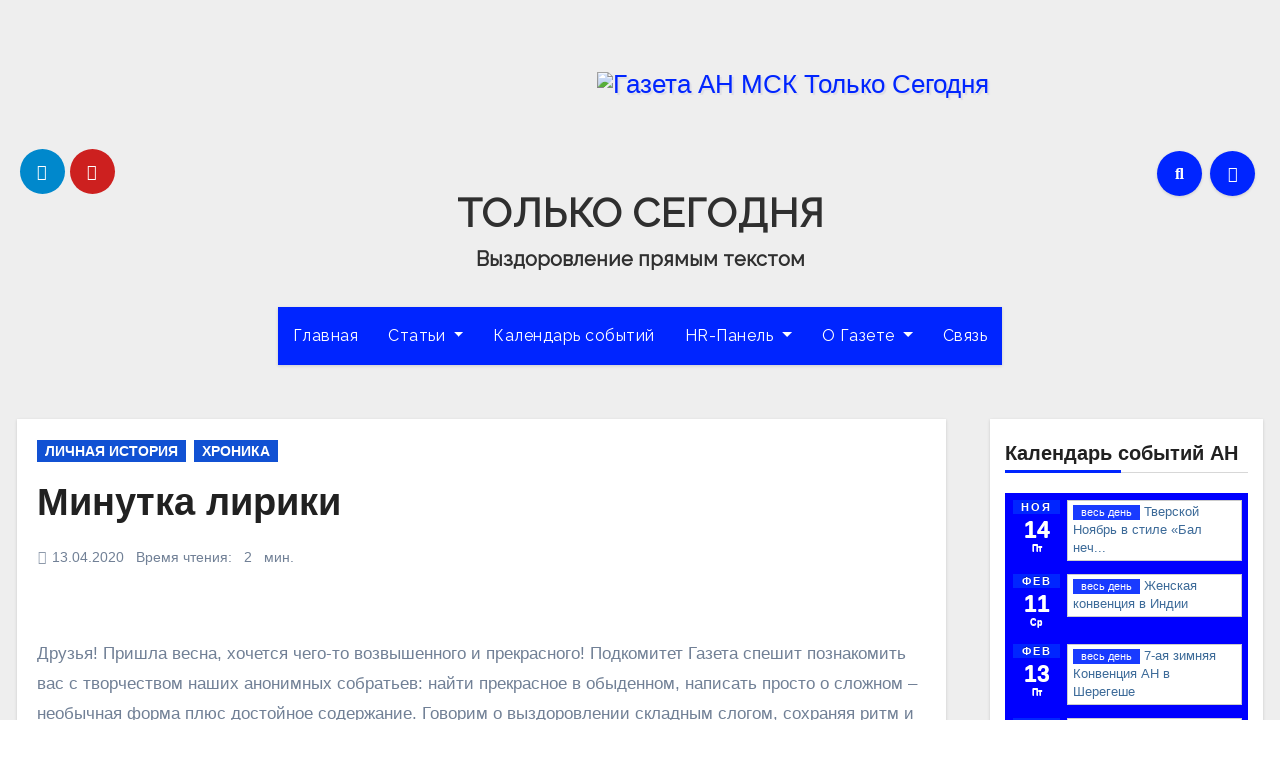

--- FILE ---
content_type: text/html; charset=UTF-8
request_url: https://gazeta.na-msk.ru/2020/04/13/a-moment-of-lyrics/
body_size: 26856
content:
<!-- =========================
     Page Breadcrumb   
============================== -->
<!DOCTYPE html>
<html lang="ru-RU">
<head>
<meta charset="UTF-8">
<meta name="viewport" content="width=device-width, initial-scale=1">
<link rel="profile" href="http://gmpg.org/xfn/11">
<title>Минутка лирики &#8212; ТОЛЬКО СЕГОДНЯ</title>
<meta name='robots' content='max-image-preview:large' />
	<style>img:is([sizes="auto" i], [sizes^="auto," i]) { contain-intrinsic-size: 3000px 1500px }</style>
	<link rel='dns-prefetch' href='//fonts.googleapis.com' />
<link rel="alternate" type="application/rss+xml" title="ТОЛЬКО СЕГОДНЯ &raquo; Лента" href="https://gazeta.na-msk.ru/feed/" />
<link rel="alternate" type="application/rss+xml" title="ТОЛЬКО СЕГОДНЯ &raquo; Лента комментариев" href="https://gazeta.na-msk.ru/comments/feed/" />
<script type="text/javascript">
/* <![CDATA[ */
window._wpemojiSettings = {"baseUrl":"https:\/\/s.w.org\/images\/core\/emoji\/15.1.0\/72x72\/","ext":".png","svgUrl":"https:\/\/s.w.org\/images\/core\/emoji\/15.1.0\/svg\/","svgExt":".svg","source":{"concatemoji":"https:\/\/gazeta.na-msk.ru\/wp-includes\/js\/wp-emoji-release.min.js?ver=3eb8ab94af57509eccb0794c60ccfaee"}};
/*! This file is auto-generated */
!function(i,n){var o,s,e;function c(e){try{var t={supportTests:e,timestamp:(new Date).valueOf()};sessionStorage.setItem(o,JSON.stringify(t))}catch(e){}}function p(e,t,n){e.clearRect(0,0,e.canvas.width,e.canvas.height),e.fillText(t,0,0);var t=new Uint32Array(e.getImageData(0,0,e.canvas.width,e.canvas.height).data),r=(e.clearRect(0,0,e.canvas.width,e.canvas.height),e.fillText(n,0,0),new Uint32Array(e.getImageData(0,0,e.canvas.width,e.canvas.height).data));return t.every(function(e,t){return e===r[t]})}function u(e,t,n){switch(t){case"flag":return n(e,"\ud83c\udff3\ufe0f\u200d\u26a7\ufe0f","\ud83c\udff3\ufe0f\u200b\u26a7\ufe0f")?!1:!n(e,"\ud83c\uddfa\ud83c\uddf3","\ud83c\uddfa\u200b\ud83c\uddf3")&&!n(e,"\ud83c\udff4\udb40\udc67\udb40\udc62\udb40\udc65\udb40\udc6e\udb40\udc67\udb40\udc7f","\ud83c\udff4\u200b\udb40\udc67\u200b\udb40\udc62\u200b\udb40\udc65\u200b\udb40\udc6e\u200b\udb40\udc67\u200b\udb40\udc7f");case"emoji":return!n(e,"\ud83d\udc26\u200d\ud83d\udd25","\ud83d\udc26\u200b\ud83d\udd25")}return!1}function f(e,t,n){var r="undefined"!=typeof WorkerGlobalScope&&self instanceof WorkerGlobalScope?new OffscreenCanvas(300,150):i.createElement("canvas"),a=r.getContext("2d",{willReadFrequently:!0}),o=(a.textBaseline="top",a.font="600 32px Arial",{});return e.forEach(function(e){o[e]=t(a,e,n)}),o}function t(e){var t=i.createElement("script");t.src=e,t.defer=!0,i.head.appendChild(t)}"undefined"!=typeof Promise&&(o="wpEmojiSettingsSupports",s=["flag","emoji"],n.supports={everything:!0,everythingExceptFlag:!0},e=new Promise(function(e){i.addEventListener("DOMContentLoaded",e,{once:!0})}),new Promise(function(t){var n=function(){try{var e=JSON.parse(sessionStorage.getItem(o));if("object"==typeof e&&"number"==typeof e.timestamp&&(new Date).valueOf()<e.timestamp+604800&&"object"==typeof e.supportTests)return e.supportTests}catch(e){}return null}();if(!n){if("undefined"!=typeof Worker&&"undefined"!=typeof OffscreenCanvas&&"undefined"!=typeof URL&&URL.createObjectURL&&"undefined"!=typeof Blob)try{var e="postMessage("+f.toString()+"("+[JSON.stringify(s),u.toString(),p.toString()].join(",")+"));",r=new Blob([e],{type:"text/javascript"}),a=new Worker(URL.createObjectURL(r),{name:"wpTestEmojiSupports"});return void(a.onmessage=function(e){c(n=e.data),a.terminate(),t(n)})}catch(e){}c(n=f(s,u,p))}t(n)}).then(function(e){for(var t in e)n.supports[t]=e[t],n.supports.everything=n.supports.everything&&n.supports[t],"flag"!==t&&(n.supports.everythingExceptFlag=n.supports.everythingExceptFlag&&n.supports[t]);n.supports.everythingExceptFlag=n.supports.everythingExceptFlag&&!n.supports.flag,n.DOMReady=!1,n.readyCallback=function(){n.DOMReady=!0}}).then(function(){return e}).then(function(){var e;n.supports.everything||(n.readyCallback(),(e=n.source||{}).concatemoji?t(e.concatemoji):e.wpemoji&&e.twemoji&&(t(e.twemoji),t(e.wpemoji)))}))}((window,document),window._wpemojiSettings);
/* ]]> */
</script>
<link rel='stylesheet' id='ai1ec_style-css' href='//gazeta.na-msk.ru/wp-content/plugins/all-in-one-event-calendar/cache/207cd621_ai1ec_parsed_css.css?ver=3.0.0' type='text/css' media='all' />
<style id='wp-emoji-styles-inline-css' type='text/css'>

	img.wp-smiley, img.emoji {
		display: inline !important;
		border: none !important;
		box-shadow: none !important;
		height: 1em !important;
		width: 1em !important;
		margin: 0 0.07em !important;
		vertical-align: -0.1em !important;
		background: none !important;
		padding: 0 !important;
	}
</style>
<link rel='stylesheet' id='wp-block-library-css' href='https://gazeta.na-msk.ru/wp-includes/css/dist/block-library/style.min.css?ver=3eb8ab94af57509eccb0794c60ccfaee' type='text/css' media='all' />
<style id='classic-theme-styles-inline-css' type='text/css'>
/*! This file is auto-generated */
.wp-block-button__link{color:#fff;background-color:#32373c;border-radius:9999px;box-shadow:none;text-decoration:none;padding:calc(.667em + 2px) calc(1.333em + 2px);font-size:1.125em}.wp-block-file__button{background:#32373c;color:#fff;text-decoration:none}
</style>
<style id='global-styles-inline-css' type='text/css'>
:root{--wp--preset--aspect-ratio--square: 1;--wp--preset--aspect-ratio--4-3: 4/3;--wp--preset--aspect-ratio--3-4: 3/4;--wp--preset--aspect-ratio--3-2: 3/2;--wp--preset--aspect-ratio--2-3: 2/3;--wp--preset--aspect-ratio--16-9: 16/9;--wp--preset--aspect-ratio--9-16: 9/16;--wp--preset--color--black: #000000;--wp--preset--color--cyan-bluish-gray: #abb8c3;--wp--preset--color--white: #ffffff;--wp--preset--color--pale-pink: #f78da7;--wp--preset--color--vivid-red: #cf2e2e;--wp--preset--color--luminous-vivid-orange: #ff6900;--wp--preset--color--luminous-vivid-amber: #fcb900;--wp--preset--color--light-green-cyan: #7bdcb5;--wp--preset--color--vivid-green-cyan: #00d084;--wp--preset--color--pale-cyan-blue: #8ed1fc;--wp--preset--color--vivid-cyan-blue: #0693e3;--wp--preset--color--vivid-purple: #9b51e0;--wp--preset--gradient--vivid-cyan-blue-to-vivid-purple: linear-gradient(135deg,rgba(6,147,227,1) 0%,rgb(155,81,224) 100%);--wp--preset--gradient--light-green-cyan-to-vivid-green-cyan: linear-gradient(135deg,rgb(122,220,180) 0%,rgb(0,208,130) 100%);--wp--preset--gradient--luminous-vivid-amber-to-luminous-vivid-orange: linear-gradient(135deg,rgba(252,185,0,1) 0%,rgba(255,105,0,1) 100%);--wp--preset--gradient--luminous-vivid-orange-to-vivid-red: linear-gradient(135deg,rgba(255,105,0,1) 0%,rgb(207,46,46) 100%);--wp--preset--gradient--very-light-gray-to-cyan-bluish-gray: linear-gradient(135deg,rgb(238,238,238) 0%,rgb(169,184,195) 100%);--wp--preset--gradient--cool-to-warm-spectrum: linear-gradient(135deg,rgb(74,234,220) 0%,rgb(151,120,209) 20%,rgb(207,42,186) 40%,rgb(238,44,130) 60%,rgb(251,105,98) 80%,rgb(254,248,76) 100%);--wp--preset--gradient--blush-light-purple: linear-gradient(135deg,rgb(255,206,236) 0%,rgb(152,150,240) 100%);--wp--preset--gradient--blush-bordeaux: linear-gradient(135deg,rgb(254,205,165) 0%,rgb(254,45,45) 50%,rgb(107,0,62) 100%);--wp--preset--gradient--luminous-dusk: linear-gradient(135deg,rgb(255,203,112) 0%,rgb(199,81,192) 50%,rgb(65,88,208) 100%);--wp--preset--gradient--pale-ocean: linear-gradient(135deg,rgb(255,245,203) 0%,rgb(182,227,212) 50%,rgb(51,167,181) 100%);--wp--preset--gradient--electric-grass: linear-gradient(135deg,rgb(202,248,128) 0%,rgb(113,206,126) 100%);--wp--preset--gradient--midnight: linear-gradient(135deg,rgb(2,3,129) 0%,rgb(40,116,252) 100%);--wp--preset--font-size--small: 13px;--wp--preset--font-size--medium: 20px;--wp--preset--font-size--large: 36px;--wp--preset--font-size--x-large: 42px;--wp--preset--spacing--20: 0.44rem;--wp--preset--spacing--30: 0.67rem;--wp--preset--spacing--40: 1rem;--wp--preset--spacing--50: 1.5rem;--wp--preset--spacing--60: 2.25rem;--wp--preset--spacing--70: 3.38rem;--wp--preset--spacing--80: 5.06rem;--wp--preset--shadow--natural: 6px 6px 9px rgba(0, 0, 0, 0.2);--wp--preset--shadow--deep: 12px 12px 50px rgba(0, 0, 0, 0.4);--wp--preset--shadow--sharp: 6px 6px 0px rgba(0, 0, 0, 0.2);--wp--preset--shadow--outlined: 6px 6px 0px -3px rgba(255, 255, 255, 1), 6px 6px rgba(0, 0, 0, 1);--wp--preset--shadow--crisp: 6px 6px 0px rgba(0, 0, 0, 1);}:where(.is-layout-flex){gap: 0.5em;}:where(.is-layout-grid){gap: 0.5em;}body .is-layout-flex{display: flex;}.is-layout-flex{flex-wrap: wrap;align-items: center;}.is-layout-flex > :is(*, div){margin: 0;}body .is-layout-grid{display: grid;}.is-layout-grid > :is(*, div){margin: 0;}:where(.wp-block-columns.is-layout-flex){gap: 2em;}:where(.wp-block-columns.is-layout-grid){gap: 2em;}:where(.wp-block-post-template.is-layout-flex){gap: 1.25em;}:where(.wp-block-post-template.is-layout-grid){gap: 1.25em;}.has-black-color{color: var(--wp--preset--color--black) !important;}.has-cyan-bluish-gray-color{color: var(--wp--preset--color--cyan-bluish-gray) !important;}.has-white-color{color: var(--wp--preset--color--white) !important;}.has-pale-pink-color{color: var(--wp--preset--color--pale-pink) !important;}.has-vivid-red-color{color: var(--wp--preset--color--vivid-red) !important;}.has-luminous-vivid-orange-color{color: var(--wp--preset--color--luminous-vivid-orange) !important;}.has-luminous-vivid-amber-color{color: var(--wp--preset--color--luminous-vivid-amber) !important;}.has-light-green-cyan-color{color: var(--wp--preset--color--light-green-cyan) !important;}.has-vivid-green-cyan-color{color: var(--wp--preset--color--vivid-green-cyan) !important;}.has-pale-cyan-blue-color{color: var(--wp--preset--color--pale-cyan-blue) !important;}.has-vivid-cyan-blue-color{color: var(--wp--preset--color--vivid-cyan-blue) !important;}.has-vivid-purple-color{color: var(--wp--preset--color--vivid-purple) !important;}.has-black-background-color{background-color: var(--wp--preset--color--black) !important;}.has-cyan-bluish-gray-background-color{background-color: var(--wp--preset--color--cyan-bluish-gray) !important;}.has-white-background-color{background-color: var(--wp--preset--color--white) !important;}.has-pale-pink-background-color{background-color: var(--wp--preset--color--pale-pink) !important;}.has-vivid-red-background-color{background-color: var(--wp--preset--color--vivid-red) !important;}.has-luminous-vivid-orange-background-color{background-color: var(--wp--preset--color--luminous-vivid-orange) !important;}.has-luminous-vivid-amber-background-color{background-color: var(--wp--preset--color--luminous-vivid-amber) !important;}.has-light-green-cyan-background-color{background-color: var(--wp--preset--color--light-green-cyan) !important;}.has-vivid-green-cyan-background-color{background-color: var(--wp--preset--color--vivid-green-cyan) !important;}.has-pale-cyan-blue-background-color{background-color: var(--wp--preset--color--pale-cyan-blue) !important;}.has-vivid-cyan-blue-background-color{background-color: var(--wp--preset--color--vivid-cyan-blue) !important;}.has-vivid-purple-background-color{background-color: var(--wp--preset--color--vivid-purple) !important;}.has-black-border-color{border-color: var(--wp--preset--color--black) !important;}.has-cyan-bluish-gray-border-color{border-color: var(--wp--preset--color--cyan-bluish-gray) !important;}.has-white-border-color{border-color: var(--wp--preset--color--white) !important;}.has-pale-pink-border-color{border-color: var(--wp--preset--color--pale-pink) !important;}.has-vivid-red-border-color{border-color: var(--wp--preset--color--vivid-red) !important;}.has-luminous-vivid-orange-border-color{border-color: var(--wp--preset--color--luminous-vivid-orange) !important;}.has-luminous-vivid-amber-border-color{border-color: var(--wp--preset--color--luminous-vivid-amber) !important;}.has-light-green-cyan-border-color{border-color: var(--wp--preset--color--light-green-cyan) !important;}.has-vivid-green-cyan-border-color{border-color: var(--wp--preset--color--vivid-green-cyan) !important;}.has-pale-cyan-blue-border-color{border-color: var(--wp--preset--color--pale-cyan-blue) !important;}.has-vivid-cyan-blue-border-color{border-color: var(--wp--preset--color--vivid-cyan-blue) !important;}.has-vivid-purple-border-color{border-color: var(--wp--preset--color--vivid-purple) !important;}.has-vivid-cyan-blue-to-vivid-purple-gradient-background{background: var(--wp--preset--gradient--vivid-cyan-blue-to-vivid-purple) !important;}.has-light-green-cyan-to-vivid-green-cyan-gradient-background{background: var(--wp--preset--gradient--light-green-cyan-to-vivid-green-cyan) !important;}.has-luminous-vivid-amber-to-luminous-vivid-orange-gradient-background{background: var(--wp--preset--gradient--luminous-vivid-amber-to-luminous-vivid-orange) !important;}.has-luminous-vivid-orange-to-vivid-red-gradient-background{background: var(--wp--preset--gradient--luminous-vivid-orange-to-vivid-red) !important;}.has-very-light-gray-to-cyan-bluish-gray-gradient-background{background: var(--wp--preset--gradient--very-light-gray-to-cyan-bluish-gray) !important;}.has-cool-to-warm-spectrum-gradient-background{background: var(--wp--preset--gradient--cool-to-warm-spectrum) !important;}.has-blush-light-purple-gradient-background{background: var(--wp--preset--gradient--blush-light-purple) !important;}.has-blush-bordeaux-gradient-background{background: var(--wp--preset--gradient--blush-bordeaux) !important;}.has-luminous-dusk-gradient-background{background: var(--wp--preset--gradient--luminous-dusk) !important;}.has-pale-ocean-gradient-background{background: var(--wp--preset--gradient--pale-ocean) !important;}.has-electric-grass-gradient-background{background: var(--wp--preset--gradient--electric-grass) !important;}.has-midnight-gradient-background{background: var(--wp--preset--gradient--midnight) !important;}.has-small-font-size{font-size: var(--wp--preset--font-size--small) !important;}.has-medium-font-size{font-size: var(--wp--preset--font-size--medium) !important;}.has-large-font-size{font-size: var(--wp--preset--font-size--large) !important;}.has-x-large-font-size{font-size: var(--wp--preset--font-size--x-large) !important;}
:where(.wp-block-post-template.is-layout-flex){gap: 1.25em;}:where(.wp-block-post-template.is-layout-grid){gap: 1.25em;}
:where(.wp-block-columns.is-layout-flex){gap: 2em;}:where(.wp-block-columns.is-layout-grid){gap: 2em;}
:root :where(.wp-block-pullquote){font-size: 1.5em;line-height: 1.6;}
</style>
<link rel='stylesheet' id='pdfprnt_frontend-css' href='https://gazeta.na-msk.ru/wp-content/plugins/pdf-print/css/frontend.css?ver=2.4.1' type='text/css' media='all' />
<link rel='stylesheet' id='wpsm_ac-font-awesome-front-css' href='https://gazeta.na-msk.ru/wp-content/plugins/responsive-accordion-and-collapse/css/font-awesome/css/font-awesome.min.css?ver=3eb8ab94af57509eccb0794c60ccfaee' type='text/css' media='all' />
<link rel='stylesheet' id='wpsm_ac_bootstrap-front-css' href='https://gazeta.na-msk.ru/wp-content/plugins/responsive-accordion-and-collapse/css/bootstrap-front.css?ver=3eb8ab94af57509eccb0794c60ccfaee' type='text/css' media='all' />
<link rel='stylesheet' id='sow-button-base-css' href='https://gazeta.na-msk.ru/wp-content/plugins/so-widgets-bundle/widgets/button/css/style.css?ver=1.68.2' type='text/css' media='all' />
<link rel='stylesheet' id='sow-google-font-alegreya sans-css' href='https://fonts.googleapis.com/css?family=Alegreya+Sans%3A700&#038;display=swap&#038;ver=3eb8ab94af57509eccb0794c60ccfaee' type='text/css' media='all' />
<link rel='stylesheet' id='sow-button-wire-bd8ccde947af-css' href='https://gazeta.na-msk.ru/wp-content/uploads//siteorigin-widgets/sow-button-wire-bd8ccde947af.css?ver=3eb8ab94af57509eccb0794c60ccfaee' type='text/css' media='all' />
<link rel='stylesheet' id='blogus-fonts-css' href='//fonts.googleapis.com/css?family=Rubik%3A400%2C500%2C700%7CJosefin+Sans%3A400%2C500%2C700%26display%3Dswap&#038;subset=latin%2Clatin-ext' type='text/css' media='all' />
<link rel='stylesheet' id='blogus-google-fonts-css' href='//fonts.googleapis.com/css?family=ABeeZee%7CAbel%7CAbril+Fatface%7CAclonica%7CAcme%7CActor%7CAdamina%7CAdvent+Pro%7CAguafina+Script%7CAkronim%7CAladin%7CAldrich%7CAlef%7CAlegreya%7CAlegreya+SC%7CAlegreya+Sans%7CAlegreya+Sans+SC%7CAlex+Brush%7CAlfa+Slab+One%7CAlice%7CAlike%7CAlike+Angular%7CAllan%7CAllerta%7CAllerta+Stencil%7CAllura%7CAlmendra%7CAlmendra+Display%7CAlmendra+SC%7CAmarante%7CAmaranth%7CAmatic+SC%7CAmatica+SC%7CAmethysta%7CAmiko%7CAmiri%7CAmita%7CAnaheim%7CAndada%7CAndika%7CAngkor%7CAnnie+Use+Your+Telescope%7CAnonymous+Pro%7CAntic%7CAntic+Didone%7CAntic+Slab%7CAnton%7CArapey%7CArbutus%7CArbutus+Slab%7CArchitects+Daughter%7CArchivo+Black%7CArchivo+Narrow%7CAref+Ruqaa%7CArima+Madurai%7CArimo%7CArizonia%7CArmata%7CArtifika%7CArvo%7CArya%7CAsap%7CAsar%7CAsset%7CAssistant%7CAstloch%7CAsul%7CAthiti%7CAtma%7CAtomic+Age%7CAubrey%7CAudiowide%7CAutour+One%7CAverage%7CAverage+Sans%7CAveria+Gruesa+Libre%7CAveria+Libre%7CAveria+Sans+Libre%7CAveria+Serif+Libre%7CBad+Script%7CBaloo%7CBaloo+Bhai%7CBaloo+Da%7CBaloo+Thambi%7CBalthazar%7CBangers%7CBasic%7CBattambang%7CBaumans%7CBayon%7CBelgrano%7CBelleza%7CBenchNine%7CBentham%7CBerkshire+Swash%7CBevan%7CBigelow+Rules%7CBigshot+One%7CBilbo%7CBilbo+Swash+Caps%7CBioRhyme%7CBioRhyme+Expanded%7CBiryani%7CBitter%7CBlack+Ops+One%7CBokor%7CBonbon%7CBoogaloo%7CBowlby+One%7CBowlby+One+SC%7CBrawler%7CBree+Serif%7CBubblegum+Sans%7CBubbler+One%7CBuda%7CBuenard%7CBungee%7CBungee+Hairline%7CBungee+Inline%7CBungee+Outline%7CBungee+Shade%7CButcherman%7CButterfly+Kids%7CCabin%7CCabin+Condensed%7CCabin+Sketch%7CCaesar+Dressing%7CCagliostro%7CCairo%7CCalligraffitti%7CCambay%7CCambo%7CCandal%7CCantarell%7CCantata+One%7CCantora+One%7CCapriola%7CCardo%7CCarme%7CCarrois+Gothic%7CCarrois+Gothic+SC%7CCarter+One%7CCatamaran%7CCaudex%7CCaveat%7CCaveat+Brush%7CCedarville+Cursive%7CCeviche+One%7CChanga%7CChanga+One%7CChango%7CChathura%7CChau+Philomene+One%7CChela+One%7CChelsea+Market%7CChenla%7CCherry+Cream+Soda%7CCherry+Swash%7CChewy%7CChicle%7CChivo%7CChonburi%7CCinzel%7CCinzel+Decorative%7CClicker+Script%7CCoda%7CCoda+Caption%7CCodystar%7CCoiny%7CCombo%7CComfortaa%7CComing+Soon%7CConcert+One%7CCondiment%7CContent%7CContrail+One%7CConvergence%7CCookie%7CCopse%7CCorben%7CCormorant%7CCormorant+Garamond%7CCormorant+Infant%7CCormorant+SC%7CCormorant+Unicase%7CCormorant+Upright%7CCourgette%7CCousine%7CCoustard%7CCovered+By+Your+Grace%7CCrafty+Girls%7CCreepster%7CCrete+Round%7CCrimson+Text%7CCroissant+One%7CCrushed%7CCuprum%7CCutive%7CCutive+Mono%7CDamion%7CDancing+Script%7CDangrek%7CDavid+Libre%7CDawning+of+a+New+Day%7CDays+One%7CDekko%7CDelius%7CDelius+Swash+Caps%7CDelius+Unicase%7CDella+Respira%7CDenk+One%7CDevonshire%7CDhurjati%7CDidact+Gothic%7CDiplomata%7CDiplomata+SC%7CDomine%7CDonegal+One%7CDoppio+One%7CDorsa%7CDosis%7CDr+Sugiyama%7CDroid+Sans%7CDroid+Sans+Mono%7CDroid+Serif%7CDuru+Sans%7CDynalight%7CEB+Garamond%7CEagle+Lake%7CEater%7CEconomica%7CEczar%7CEk+Mukta%7CEl+Messiri%7CElectrolize%7CElsie%7CElsie+Swash+Caps%7CEmblema+One%7CEmilys+Candy%7CEngagement%7CEnglebert%7CEnriqueta%7CErica+One%7CEsteban%7CEuphoria+Script%7CEwert%7CExo%7CExo+2%7CExpletus+Sans%7CFanwood+Text%7CFarsan%7CFascinate%7CFascinate+Inline%7CFaster+One%7CFasthand%7CFauna+One%7CFederant%7CFedero%7CFelipa%7CFenix%7CFinger+Paint%7CFira+Mono%7CFira+Sans%7CFjalla+One%7CFjord+One%7CFlamenco%7CFlavors%7CFondamento%7CFontdiner+Swanky%7CForum%7CFrancois+One%7CFrank+Ruhl+Libre%7CFreckle+Face%7CFredericka+the+Great%7CFredoka+One%7CFreehand%7CFresca%7CFrijole%7CFruktur%7CFugaz+One%7CGFS+Didot%7CGFS+Neohellenic%7CGabriela%7CGafata%7CGalada%7CGaldeano%7CGalindo%7CGentium+Basic%7CGentium+Book+Basic%7CGeo%7CGeostar%7CGeostar+Fill%7CGermania+One%7CGidugu%7CGilda+Display%7CGive+You+Glory%7CGlass+Antiqua%7CGlegoo%7CGloria+Hallelujah%7CGoblin+One%7CGochi+Hand%7CGorditas%7CGoudy+Bookletter+1911%7CGraduate%7CGrand+Hotel%7CGravitas+One%7CGreat+Vibes%7CGriffy%7CGruppo%7CGudea%7CGurajada%7CHabibi%7CHalant%7CHammersmith+One%7CHanalei%7CHanalei+Fill%7CHandlee%7CHanuman%7CHappy+Monkey%7CHarmattan%7CHeadland+One%7CHeebo%7CHenny+Penny%7CHerr+Von+Muellerhoff%7CHind%7CHind+Guntur%7CHind+Madurai%7CHind+Siliguri%7CHind+Vadodara%7CHoltwood+One+SC%7CHomemade+Apple%7CHomenaje%7CIM+Fell+DW+Pica%7CIM+Fell+DW+Pica+SC%7CIM+Fell+Double+Pica%7CIM+Fell+Double+Pica+SC%7CIM+Fell+English%7CIM+Fell+English+SC%7CIM+Fell+French+Canon%7CIM+Fell+French+Canon+SC%7CIM+Fell+Great+Primer%7CIM+Fell+Great+Primer+SC%7CIceberg%7CIceland%7CImprima%7CInconsolata%7CInder%7CIndie+Flower%7CInika%7CInknut+Antiqua%7CIrish+Grover%7CIstok+Web%7CItaliana%7CItalianno%7CItim%7CJacques+Francois%7CJacques+Francois+Shadow%7CJaldi%7CJim+Nightshade%7CJockey+One%7CJolly+Lodger%7CJomhuria%7CJosefin+Sans%7CJosefin+Slab%7CJoti+One%7CJudson%7CJulee%7CJulius+Sans+One%7CJunge%7CJura%7CJust+Another+Hand%7CJust+Me+Again+Down+Here%7CKadwa%7CKalam%7CKameron%7CKanit%7CKantumruy%7CKarla%7CKarma%7CKatibeh%7CKaushan+Script%7CKavivanar%7CKavoon%7CKdam+Thmor%7CKeania+One%7CKelly+Slab%7CKenia%7CKhand%7CKhmer%7CKhula%7CKite+One%7CKnewave%7CKotta+One%7CKoulen%7CKranky%7CKreon%7CKristi%7CKrona+One%7CKumar+One%7CKumar+One+Outline%7CKurale%7CLa+Belle+Aurore%7CLaila%7CLakki+Reddy%7CLalezar%7CLancelot%7CLateef%7CLato%7CLeague+Script%7CLeckerli+One%7CLedger%7CLekton%7CLemon%7CLemonada%7CLibre+Baskerville%7CLibre+Franklin%7CLife+Savers%7CLilita+One%7CLily+Script+One%7CLimelight%7CLinden+Hill%7CLobster%7CLobster+Two%7CLondrina+Outline%7CLondrina+Shadow%7CLondrina+Sketch%7CLondrina+Solid%7CLora%7CLove+Ya+Like+A+Sister%7CLoved+by+the+King%7CLovers+Quarrel%7CLuckiest+Guy%7CLusitana%7CLustria%7CMacondo%7CMacondo+Swash+Caps%7CMada%7CMagra%7CMaiden+Orange%7CMaitree%7CMako%7CMallanna%7CMandali%7CMarcellus%7CMarcellus+SC%7CMarck+Script%7CMargarine%7CMarko+One%7CMarmelad%7CMartel%7CMartel+Sans%7CMarvel%7CMate%7CMate+SC%7CMaven+Pro%7CMcLaren%7CMeddon%7CMedievalSharp%7CMedula+One%7CMeera+Inimai%7CMegrim%7CMeie+Script%7CMerienda%7CMerienda+One%7CMerriweather%7CMerriweather+Sans%7CMetal%7CMetal+Mania%7CMetamorphous%7CMetrophobic%7CMichroma%7CMilonga%7CMiltonian%7CMiltonian+Tattoo%7CMiniver%7CMiriam+Libre%7CMirza%7CMiss+Fajardose%7CMitr%7CModak%7CModern+Antiqua%7CMogra%7CMolengo%7CMolle%7CMonda%7CMonofett%7CMonoton%7CMonsieur+La+Doulaise%7CMontaga%7CMontez%7CMontserrat%7CMontserrat+Alternates%7CMontserrat+Subrayada%7CMoul%7CMoulpali%7CMountains+of+Christmas%7CMouse+Memoirs%7CMr+Bedfort%7CMr+Dafoe%7CMr+De+Haviland%7CMrs+Saint+Delafield%7CMrs+Sheppards%7CMukta+Vaani%7CMuli%7CMystery+Quest%7CNTR%7CNeucha%7CNeuton%7CNew+Rocker%7CNews+Cycle%7CNiconne%7CNixie+One%7CNobile%7CNokora%7CNorican%7CNosifer%7CNothing+You+Could+Do%7CNoticia+Text%7CNoto+Sans%7CNoto+Serif%7CNova+Cut%7CNova+Flat%7CNova+Mono%7CNova+Oval%7CNova+Round%7CNova+Script%7CNova+Slim%7CNova+Square%7CNumans%7CNunito%7COdor+Mean+Chey%7COffside%7COld+Standard+TT%7COldenburg%7COleo+Script%7COleo+Script+Swash+Caps%7COpen+Sans%7COpen+Sans+Condensed%7COranienbaum%7COrbitron%7COregano%7COrienta%7COriginal+Surfer%7COswald%7COver+the+Rainbow%7COverlock%7COverlock+SC%7COvo%7COxygen%7COxygen+Mono%7CPT+Mono%7CPT+Sans%7CPT+Sans+Caption%7CPT+Sans+Narrow%7CPT+Serif%7CPT+Serif+Caption%7CPacifico%7CPalanquin%7CPalanquin+Dark%7CPaprika%7CParisienne%7CPassero+One%7CPassion+One%7CPathway+Gothic+One%7CPatrick+Hand%7CPatrick+Hand+SC%7CPattaya%7CPatua+One%7CPavanam%7CPaytone+One%7CPeddana%7CPeralta%7CPermanent+Marker%7CPetit+Formal+Script%7CPetrona%7CPhilosopher%7CPiedra%7CPinyon+Script%7CPirata+One%7CPlaster%7CPlay%7CPlayball%7CPlayfair+Display%7CPlayfair+Display+SC%7CPodkova%7CPoiret+One%7CPoller+One%7CPoly%7CPompiere%7CPontano+Sans%7CPoppins%7CPort+Lligat+Sans%7CPort+Lligat+Slab%7CPragati+Narrow%7CPrata%7CPreahvihear%7CPress+Start+2P%7CPridi%7CPrincess+Sofia%7CProciono%7CPrompt%7CProsto+One%7CProza+Libre%7CPuritan%7CPurple+Purse%7CQuando%7CQuantico%7CQuattrocento%7CQuattrocento+Sans%7CQuestrial%7CQuicksand%7CQuintessential%7CQwigley%7CRacing+Sans+One%7CRadley%7CRajdhani%7CRakkas%7CRaleway%7CRaleway+Dots%7CRamabhadra%7CRamaraja%7CRambla%7CRammetto+One%7CRanchers%7CRancho%7CRanga%7CRasa%7CRationale%7CRavi+Prakash%7CRedressed%7CReem+Kufi%7CReenie+Beanie%7CRevalia%7CRhodium+Libre%7CRibeye%7CRibeye+Marrow%7CRighteous%7CRisque%7CRoboto%7CRoboto+Condensed%7CRoboto+Mono%7CRoboto+Slab%7CRochester%7CRock+Salt%7CRokkitt%7CRomanesco%7CRopa+Sans%7CRosario%7CRosarivo%7CRouge+Script%7CRozha+One%7CRubik%7CRubik+Mono+One%7CRubik+One%7CRuda%7CRufina%7CRuge+Boogie%7CRuluko%7CRum+Raisin%7CRuslan+Display%7CRusso+One%7CRuthie%7CRye%7CSacramento%7CSahitya%7CSail%7CSalsa%7CSanchez%7CSancreek%7CSansita+One%7CSarala%7CSarina%7CSarpanch%7CSatisfy%7CScada%7CScheherazade%7CSchoolbell%7CScope+One%7CSeaweed+Script%7CSecular+One%7CSevillana%7CSeymour+One%7CShadows+Into+Light%7CShadows+Into+Light+Two%7CShanti%7CShare%7CShare+Tech%7CShare+Tech+Mono%7CShojumaru%7CShort+Stack%7CShrikhand%7CSiemreap%7CSigmar+One%7CSignika%7CSignika+Negative%7CSimonetta%7CSintony%7CSirin+Stencil%7CSix+Caps%7CSkranji%7CSlabo+13px%7CSlabo+27px%7CSlackey%7CSmokum%7CSmythe%7CSniglet%7CSnippet%7CSnowburst+One%7CSofadi+One%7CSofia%7CSonsie+One%7CSorts+Mill+Goudy%7CSource+Code+Pro%7CSource+Sans+Pro%7CSource+Serif+Pro%7CSpace+Mono%7CSpecial+Elite%7CSpicy+Rice%7CSpinnaker%7CSpirax%7CSquada+One%7CSree+Krushnadevaraya%7CSriracha%7CStalemate%7CStalinist+One%7CStardos+Stencil%7CStint+Ultra+Condensed%7CStint+Ultra+Expanded%7CStoke%7CStrait%7CSue+Ellen+Francisco%7CSuez+One%7CSumana%7CSunshiney%7CSupermercado+One%7CSura%7CSuranna%7CSuravaram%7CSuwannaphum%7CSwanky+and+Moo+Moo%7CSyncopate%7CTangerine%7CTaprom%7CTauri%7CTaviraj%7CTeko%7CTelex%7CTenali+Ramakrishna%7CTenor+Sans%7CText+Me+One%7CThe+Girl+Next+Door%7CTienne%7CTillana%7CTimmana%7CTinos%7CTitan+One%7CTitillium+Web%7CTrade+Winds%7CTrirong%7CTrocchi%7CTrochut%7CTrykker%7CTulpen+One%7CUbuntu%7CUbuntu+Condensed%7CUbuntu+Mono%7CUltra%7CUncial+Antiqua%7CUnderdog%7CUnica+One%7CUnifrakturCook%7CUnifrakturMaguntia%7CUnkempt%7CUnlock%7CUnna%7CVT323%7CVampiro+One%7CVarela%7CVarela+Round%7CVast+Shadow%7CVesper+Libre%7CVibur%7CVidaloka%7CViga%7CVoces%7CVolkhov%7CVollkorn%7CVoltaire%7CWaiting+for+the+Sunrise%7CWallpoet%7CWalter+Turncoat%7CWarnes%7CWellfleet%7CWendy+One%7CWire+One%7CWork+Sans%7CYanone+Kaffeesatz%7CYantramanav%7CYatra+One%7CYellowtail%7CYeseva+One%7CYesteryear%7CYrsa%7CZeyada&#038;subset=latin%2Clatin-ext' type='text/css' media='all' />
<link rel='stylesheet' id='bootstrap-css' href='https://gazeta.na-msk.ru/wp-content/themes/blogus/css/bootstrap.css?ver=3eb8ab94af57509eccb0794c60ccfaee' type='text/css' media='all' />
<link rel='stylesheet' id='blogus-style-css' href='https://gazeta.na-msk.ru/wp-content/themes/blogus/style.css?ver=3eb8ab94af57509eccb0794c60ccfaee' type='text/css' media='all' />
<link rel='stylesheet' id='blogus-default-css' href='https://gazeta.na-msk.ru/wp-content/themes/blogus/css/colors/default.css?ver=3eb8ab94af57509eccb0794c60ccfaee' type='text/css' media='all' />
<link rel='stylesheet' id='all-css-css' href='https://gazeta.na-msk.ru/wp-content/themes/blogus/css/all.css?ver=3eb8ab94af57509eccb0794c60ccfaee' type='text/css' media='all' />
<link rel='stylesheet' id='dark-css' href='https://gazeta.na-msk.ru/wp-content/themes/blogus/css/colors/dark.css?ver=3eb8ab94af57509eccb0794c60ccfaee' type='text/css' media='all' />
<link rel='stylesheet' id='swiper-bundle-css-css' href='https://gazeta.na-msk.ru/wp-content/themes/blogus/css/swiper-bundle.css?ver=3eb8ab94af57509eccb0794c60ccfaee' type='text/css' media='all' />
<link rel='stylesheet' id='smartmenus-css' href='https://gazeta.na-msk.ru/wp-content/themes/blogus/css/jquery.smartmenus.bootstrap.css?ver=3eb8ab94af57509eccb0794c60ccfaee' type='text/css' media='all' />
<link rel='stylesheet' id='animate-css' href='https://gazeta.na-msk.ru/wp-content/themes/blogus/css/animate.css?ver=3eb8ab94af57509eccb0794c60ccfaee' type='text/css' media='all' />
<link rel='stylesheet' id='hr_styles-css' href='https://gazeta.na-msk.ru/wp-content/themes/blogus/hr_tables/style.css?ver=3eb8ab94af57509eccb0794c60ccfaee' type='text/css' media='all' />
<style id='akismet-widget-style-inline-css' type='text/css'>

			.a-stats {
				--akismet-color-mid-green: #357b49;
				--akismet-color-white: #fff;
				--akismet-color-light-grey: #f6f7f7;

				max-width: 350px;
				width: auto;
			}

			.a-stats * {
				all: unset;
				box-sizing: border-box;
			}

			.a-stats strong {
				font-weight: 600;
			}

			.a-stats a.a-stats__link,
			.a-stats a.a-stats__link:visited,
			.a-stats a.a-stats__link:active {
				background: var(--akismet-color-mid-green);
				border: none;
				box-shadow: none;
				border-radius: 8px;
				color: var(--akismet-color-white);
				cursor: pointer;
				display: block;
				font-family: -apple-system, BlinkMacSystemFont, 'Segoe UI', 'Roboto', 'Oxygen-Sans', 'Ubuntu', 'Cantarell', 'Helvetica Neue', sans-serif;
				font-weight: 500;
				padding: 12px;
				text-align: center;
				text-decoration: none;
				transition: all 0.2s ease;
			}

			/* Extra specificity to deal with TwentyTwentyOne focus style */
			.widget .a-stats a.a-stats__link:focus {
				background: var(--akismet-color-mid-green);
				color: var(--akismet-color-white);
				text-decoration: none;
			}

			.a-stats a.a-stats__link:hover {
				filter: brightness(110%);
				box-shadow: 0 4px 12px rgba(0, 0, 0, 0.06), 0 0 2px rgba(0, 0, 0, 0.16);
			}

			.a-stats .count {
				color: var(--akismet-color-white);
				display: block;
				font-size: 1.5em;
				line-height: 1.4;
				padding: 0 13px;
				white-space: nowrap;
			}
		
</style>
<link rel='stylesheet' id='chaty-front-css-css' href='https://gazeta.na-msk.ru/wp-content/plugins/chaty/css/chaty-front.min.css?ver=3.3.91691847404' type='text/css' media='all' />
<script type="text/javascript" src="https://gazeta.na-msk.ru/wp-includes/js/jquery/jquery.min.js?ver=3.7.1" id="jquery-core-js"></script>
<script type="text/javascript" src="https://gazeta.na-msk.ru/wp-includes/js/jquery/jquery-migrate.min.js?ver=3.4.1" id="jquery-migrate-js"></script>
<script type="text/javascript" src="https://gazeta.na-msk.ru/wp-content/themes/blogus/js/navigation.js?ver=3eb8ab94af57509eccb0794c60ccfaee" id="blogus-navigation-js"></script>
<script type="text/javascript" src="https://gazeta.na-msk.ru/wp-content/themes/blogus/js/bootstrap.js?ver=3eb8ab94af57509eccb0794c60ccfaee" id="blogus_bootstrap_script-js" async="async" data-wp-strategy="async"></script>
<script type="text/javascript" src="https://gazeta.na-msk.ru/wp-content/themes/blogus/js/main.js?ver=3eb8ab94af57509eccb0794c60ccfaee" id="blogus_main-js-js"></script>
<script type="text/javascript" src="https://gazeta.na-msk.ru/wp-content/themes/blogus/js/sticksy.min.js?ver=3eb8ab94af57509eccb0794c60ccfaee" id="sticksy-js-js"></script>
<script type="text/javascript" src="https://gazeta.na-msk.ru/wp-content/themes/blogus/js/jquery.smartmenus.js?ver=3eb8ab94af57509eccb0794c60ccfaee" id="smartmenus-js-js"></script>
<script type="text/javascript" src="https://gazeta.na-msk.ru/wp-content/themes/blogus/js/jquery.smartmenus.bootstrap.js?ver=3eb8ab94af57509eccb0794c60ccfaee" id="bootstrap-smartmenus-js-js"></script>
<link rel="https://api.w.org/" href="https://gazeta.na-msk.ru/wp-json/" /><link rel="alternate" title="JSON" type="application/json" href="https://gazeta.na-msk.ru/wp-json/wp/v2/posts/2368" /><link rel="EditURI" type="application/rsd+xml" title="RSD" href="https://gazeta.na-msk.ru/xmlrpc.php?rsd" />

<link rel="canonical" href="https://gazeta.na-msk.ru/2020/04/13/a-moment-of-lyrics/" />
<link rel='shortlink' href='https://gazeta.na-msk.ru/?p=2368' />
<link rel="alternate" title="oEmbed (JSON)" type="application/json+oembed" href="https://gazeta.na-msk.ru/wp-json/oembed/1.0/embed?url=https%3A%2F%2Fgazeta.na-msk.ru%2F2020%2F04%2F13%2Fa-moment-of-lyrics%2F" />
<link rel="alternate" title="oEmbed (XML)" type="text/xml+oembed" href="https://gazeta.na-msk.ru/wp-json/oembed/1.0/embed?url=https%3A%2F%2Fgazeta.na-msk.ru%2F2020%2F04%2F13%2Fa-moment-of-lyrics%2F&#038;format=xml" />
<style>
  .bs-blog-post p:nth-of-type(1)::first-letter {
    display: none;
}
</style>
<style type="text/css" id="custom-background-css">
    :root {
        --wrap-color: #eee    }
</style>
    <style type="text/css">
            .site-title a,
        .site-description {
            color: #000000;
        }

        .site-branding-text .site-title a {
                font-size: 40px;
            }

            @media only screen and (max-width: 640px) {
                .site-branding-text .site-title a {
                    font-size: 26px;

                }
            }

            @media only screen and (max-width: 375px) {
                .site-branding-text .site-title a {
                    font-size: 26px;

                }
            }

        </style>
    <link rel="icon" href="https://gazeta.na-msk.ru/wp-content/uploads//2019/03/cropped-admin-ajax.php_-32x32.jpg" sizes="32x32" />
<link rel="icon" href="https://gazeta.na-msk.ru/wp-content/uploads//2019/03/cropped-admin-ajax.php_-192x192.jpg" sizes="192x192" />
<link rel="apple-touch-icon" href="https://gazeta.na-msk.ru/wp-content/uploads//2019/03/cropped-admin-ajax.php_-180x180.jpg" />
<meta name="msapplication-TileImage" content="https://gazeta.na-msk.ru/wp-content/uploads//2019/03/cropped-admin-ajax.php_-270x270.jpg" />
		<style type="text/css" id="wp-custom-css">
			/*Скролл*/
.bs_upscr {
	right: 0px;
    left: 30px;
	margin: 0px 0px 15px 0px;
	background-color: #045893;
	border-color: #045893;
}

/*ТЕКСТ-Выздоровление прямым текстом*/
.site-branding-text p{
	font-size:20px;
	opacity: 80%;
}

/*Отступ для первой строки*/
.new-paragraph{
	text-indent: 7%;
	text-align:justify;	
}

/*Ссылки*/
a{color:#0025FF;}
a:hover{color:#A3B745;}

#block-11 a{color: #bbb;}
#block-11 a:hover{color:#0025FF;}

/*Шрифты-НАСТЯ*/
.rip
{border: 1px solid black;
	padding: 0 3px;}

/*Подпишитесь на уведомления кнопка*/
.mailpoet_submit {
  width: 100%;
  margin-top: 16px;
}

input[type="submit"]:hover {
  color: #000000;
  background-color: #fff;
  border-width: 1px;
}

input[type="submit"] {
  color: #fff;
  background-color: #0025FF;
  font-size: 110%;
  letter-spacing: 0.5px;	
  padding-top: 11px;
  padding-bottom: 13px;
 /*border-radius: 2px;*/
  border-width: 1px;
  border-style: solid;
  border-color: #CF8D2E;
}
/*Радио*/
.wp-block-button .wp-block-button__link {
	background-color: red;
	color: #fff;
}
.wp-block-button:hover .wp-block-button__link:hover{
	background-color: #F3EEFF;
	color: #3938A3;
}

/*Картинки превью (отступы)главная страница*/
/*.list-blog.bs-blog-post{
	padding:10px 10px;
}*/

/*body {
    text-rendering: optimizeLegibility;
    -webkit-font-smoothing: antialiased;
    padding: 0;
    margin: 0;
    font-family: 'Rubik', sans-serif;
    font-size: 16px;
    font-weight: 400;
    line-height: 1.38;
    text-decoration: none;
}*/

/*Виджет календарь*/
 .ai1ec-date-title .ai1ec-month{
    font-size: 0.9em;
    border-radius: 0;
}
.ai1ec-allday-badge{
	border-radius: 0;
}
.ai1ec-agenda-widget-view .ai1ec-date-title{
	border-radius: 0;
}

/*Календарь рамки*/
.ai1ec-agenda-widget-view .ai1ec-event > a {
	border-radius: 0.0em;
}
.ai1ec-agenda-widget-view .ai1ec-date, .ai1ec-weekday{

	border: none;
  background: blue;
  color:#fff;
}
.ai1ec-agenda-widget-view .ai1ec-date-title{
	border: none;
	 background: blue;
	color: #fff;
}

/*Виджет н2*/
.bs-widget-title .title{
	text-transform: none;
}
/* Кнопка формы обратной связи*/
input#nf-field-8,#nf-field-13.ninja-forms-field, .nf-element{
	background: blue;
}		</style>
			<!-- Fonts Plugin CSS - https://fontsplugin.com/ -->
	<style>
		:root {
--font-base: Helvetica Neue, Helvetica, Arial, sans-serif;
--font-headings: Helvetica Neue, Helvetica, Arial, sans-serif;
--font-input: Helvetica Neue, Helvetica, Arial, sans-serif;
}
body, #content, .entry-content, .post-content, .page-content, .post-excerpt, .entry-summary, .entry-excerpt, .widget-area, .widget, .sidebar, #sidebar, footer, .footer, #footer, .site-footer {
font-family: Helvetica Neue, Helvetica, Arial, sans-serif;
font-style: normal;
font-weight: 400;
 }
#site-title, .site-title, #site-title a, .site-title a, .entry-title, .entry-title a, h1, h2, h3, h4, h5, h6, .widget-title, .elementor-heading-title {
font-family: Helvetica Neue, Helvetica, Arial, sans-serif;
 }
button, .button, input, select, textarea, .wp-block-button, .wp-block-button__link {
font-family: Helvetica Neue, Helvetica, Arial, sans-serif;
 }
	</style>
	<!-- Fonts Plugin CSS -->
		
<!-- Yandex.Metrika counter -->
<script type="text/javascript" >
   (function(m,e,t,r,i,k,a){m[i]=m[i]||function(){(m[i].a=m[i].a||[]).push(arguments)};
   m[i].l=1*new Date();
   for (var j = 0; j < document.scripts.length; j++) {if (document.scripts[j].src === r) { return; }}
   k=e.createElement(t),a=e.getElementsByTagName(t)[0],k.async=1,k.src=r,a.parentNode.insertBefore(k,a)})
   (window, document, "script", "https://mc.yandex.ru/metrika/tag.js", "ym");

   ym(55625674, "init", {
        clickmap:true,
        trackLinks:true,
        accurateTrackBounce:true
   });
</script>
<noscript><div><img src="https://mc.yandex.ru/watch/55625674" style="position:absolute; left:-9999px;" alt="" /></div></noscript>
<!-- /Yandex.Metrika counter -->
</head>
<body class="wp-singular post-template-default single single-post postid-2368 single-format-standard wp-custom-logo wp-theme-blogus  ta-hide-date-author-in-list" >
<div id="page" class="site">
<a class="skip-link screen-reader-text" href="#content">
Перейти к содержимому</a>

<!--wrapper-->
<div class="wrapper" id="custom-background-css">
        <!--==================== TOP BAR ====================-->
        <!--header-->
    <header class="bs-default">
      <div class="clearfix"></div>
      <!-- Main Menu Area-->
      <div class="bs-header-main d-none d-lg-block" style="background-image: url('');">
        <div class="inner">
          <div class="container">
            <div class="row align-items-center">
              <div class="col-md-3">
                                <ul class="bs-social info-left">
                                      <li><a target="_blank" href="http://t.me/NAgazeta"><i class="fab fa-telegram"></i></a></li>
                                            <li><a target="_blank" href="https://www.youtube.com/channel/UCMD2eYn1t6Tz6eb4ShQMxYw"><i class="fab fa-youtube"></i></a></li>
                                    </ul>
                </div>
              <div class="navbar-header col-md-6">
                    <a href="https://gazeta.na-msk.ru/" class="navbar-brand" rel="home"><img width="1081" height="1080" src="https://gazeta.na-msk.ru/wp-content/uploads//2023/08/na-newapaper-logo11.png" class="custom-logo" alt="Газета АН МСК Только Сегодня" decoding="async" fetchpriority="high" srcset="https://gazeta.na-msk.ru/wp-content/uploads/2023/08/na-newapaper-logo11.png 1081w, https://gazeta.na-msk.ru/wp-content/uploads/2023/08/na-newapaper-logo11-150x150.png 150w, https://gazeta.na-msk.ru/wp-content/uploads/2023/08/na-newapaper-logo11-768x767.png 768w, https://gazeta.na-msk.ru/wp-content/uploads/2023/08/na-newapaper-logo11-1024x1023.png 1024w" sizes="(max-width: 1081px) 100vw, 1081px" /></a>                    <div class="site-branding-text">
                                        <p class="site-title"> <a href="https://gazeta.na-msk.ru/" rel="home">ТОЛЬКО СЕГОДНЯ</a></p>
                                        <p class="site-description">Выздоровление прямым текстом</p>
                    </div>
                                    </div>     
              <div class="col-md-3">
                <div class="info-right right-nav  d-flex align-items-center justify-content-center justify-content-md-end">
                                 <a class="msearch ml-auto"  data-bs-target="#exampleModal"  href="#" data-bs-toggle="modal">
                    <i class="fa fa-search"></i>
                  </a> 
                             <a class="subscribe-btn" href="https://gazeta.na-msk.ru/subscription/"   ><i class="fas fa-bell"></i></a>
                            
                </div>
              </div>
            </div>
          </div>
        </div>
      </div>
      <!-- /Main Menu Area-->
      <div class="bs-menu-full">
        <nav class="navbar navbar-expand-lg navbar-wp">
          <div class="container"> 
            <!-- Mobile Header -->
            <div class="m-header align-items-center">
                  <!-- navbar-toggle -->
                  <button class="navbar-toggler x collapsed" type="button" data-bs-toggle="collapse"
                    data-bs-target="#navbar-wp" aria-controls="navbar-wp" aria-expanded="false"
                    aria-label="Toggle navigation"> 
                      <span class="icon-bar"></span>
                      <span class="icon-bar"></span>
                      <span class="icon-bar"></span>
                  </button>
                  <div class="navbar-header">
                   <a href="https://gazeta.na-msk.ru/" class="navbar-brand" rel="home"><img width="1081" height="1080" src="https://gazeta.na-msk.ru/wp-content/uploads//2023/08/na-newapaper-logo11.png" class="custom-logo" alt="Газета АН МСК Только Сегодня" decoding="async" srcset="https://gazeta.na-msk.ru/wp-content/uploads/2023/08/na-newapaper-logo11.png 1081w, https://gazeta.na-msk.ru/wp-content/uploads/2023/08/na-newapaper-logo11-150x150.png 150w, https://gazeta.na-msk.ru/wp-content/uploads/2023/08/na-newapaper-logo11-768x767.png 768w, https://gazeta.na-msk.ru/wp-content/uploads/2023/08/na-newapaper-logo11-1024x1023.png 1024w" sizes="(max-width: 1081px) 100vw, 1081px" /></a>                  <div class="site-branding-text">
                                    <p class="site-title"> <a href="https://gazeta.na-msk.ru/" rel="home">ТОЛЬКО СЕГОДНЯ</a></p>
                                    <p class="site-description">Выздоровление прямым текстом</p>
                  </div>
                                    </div>
                  <div class="right-nav"> 
                  <!-- /navbar-toggle -->
                                      <a class="msearch ml-auto" href="#" data-bs-target="#exampleModal" data-bs-toggle="modal"> <i class="fa fa-search"></i> </a>
               
                                     </div>
                </div>
            <!-- /Mobile Header -->
            <!-- Navigation -->
            <div class="collapse navbar-collapse" id="navbar-wp">
                  <ul id="menu-home_menu" class="nav navbar-nav mx-auto"><li id="menu-item-621" class="menu-item menu-item-type-custom menu-item-object-custom menu-item-home menu-item-621"><a title="						" href="http://gazeta.na-msk.ru/"><span class="glyphicon 						"></span>Главная</a></li>
<li id="menu-item-3902" class="menu-item menu-item-type-taxonomy menu-item-object-category current-post-ancestor menu-item-has-children menu-item-3902 dropdown"><a class="nav-link" title="Статьи" href="https://gazeta.na-msk.ru/category/articles/" data-toggle="dropdown" class="dropdown-toggle">Статьи </a>
<ul role="menu" class=" dropdown-menu">
	<li id="menu-item-626" class="menu-item menu-item-type-taxonomy menu-item-object-category current-post-ancestor current-menu-parent current-post-parent menu-item-626"><a title="						" href="https://gazeta.na-msk.ru/category/articles/personal_story/"><span class="glyphicon 						"></span>Личная история</a></li>
	<li id="menu-item-769" class="menu-item menu-item-type-taxonomy menu-item-object-category menu-item-769"><a class="dropdown-item" title="Программа" href="https://gazeta.na-msk.ru/category/articles/program/">Программа</a></li>
	<li id="menu-item-627" class="menu-item menu-item-type-taxonomy menu-item-object-category menu-item-627"><a title="						" href="https://gazeta.na-msk.ru/category/articles/serv/"><span class="glyphicon 						"></span>Служение</a></li>
	<li id="menu-item-629" class="menu-item menu-item-type-taxonomy menu-item-object-category menu-item-629"><a title="						" href="https://gazeta.na-msk.ru/category/articles/digest/"><span class="glyphicon 						"></span>Дайджест</a></li>
	<li id="menu-item-6431" class="menu-item menu-item-type-taxonomy menu-item-object-category menu-item-6431"><a class="dropdown-item" title="Комиксы АН" href="https://gazeta.na-msk.ru/category/articles/comics_an/">Комиксы АН</a></li>
	<li id="menu-item-628" class="menu-item menu-item-type-taxonomy menu-item-object-category current-post-ancestor current-menu-parent current-post-parent menu-item-628"><a title="						" href="https://gazeta.na-msk.ru/category/articles/chronicles/"><span class="glyphicon 						"></span>Хроника</a></li>
	<li id="menu-item-624" class="menu-item menu-item-type-taxonomy menu-item-object-category menu-item-624"><a title="						" href="https://gazeta.na-msk.ru/category/articles/an_foreign/"><span class="glyphicon 						"></span>АН за бугром</a></li>
	<li id="menu-item-541" class="menu-item menu-item-type-taxonomy menu-item-object-category menu-item-541"><a title="						" href="https://gazeta.na-msk.ru/category/articles/history/"><span class="glyphicon 						"></span>История АН</a></li>
</ul>
</li>
<li id="menu-item-3905" class="menu-item menu-item-type-post_type menu-item-object-page menu-item-3905"><a class="nav-link" title="Календарь событий" href="https://gazeta.na-msk.ru/forthcoming-events/">Календарь событий</a></li>
<li id="menu-item-36117" class="menu-item menu-item-type-custom menu-item-object-custom menu-item-has-children menu-item-36117 dropdown"><a class="nav-link" title="HR-Панель" href="##" data-toggle="dropdown" class="dropdown-toggle">HR-Панель </a>
<ul role="menu" class=" dropdown-menu">
	<li id="menu-item-36206" class="menu-item menu-item-type-post_type menu-item-object-page menu-item-36206"><a class="dropdown-item" title="Банк служений" href="https://gazeta.na-msk.ru/svobodnyye-sluzheniya-rko-bolshaya-moskva/bank-sluzhenij/">Банк служений</a></li>
	<li id="menu-item-23393" class="menu-item menu-item-type-post_type menu-item-object-page menu-item-23393"><a class="dropdown-item" title="База служащих" href="https://gazeta.na-msk.ru/svobodnyye-sluzheniya-rko-bolshaya-moskva/hr-tablicza/">База служащих</a></li>
	<li id="menu-item-58659" class="menu-item menu-item-type-post_type menu-item-object-page menu-item-58659"><a class="dropdown-item" title="Создать резюме" href="https://gazeta.na-msk.ru/svobodnyye-sluzheniya-rko-bolshaya-moskva/forma-dlya-hr/">Создать резюме</a></li>
</ul>
</li>
<li id="menu-item-4002" class="menu-item menu-item-type-post_type menu-item-object-page menu-item-has-children menu-item-4002 dropdown"><a class="nav-link" title="О Газете" href="https://gazeta.na-msk.ru/about-us/" data-toggle="dropdown" class="dropdown-toggle">О Газете </a>
<ul role="menu" class=" dropdown-menu">
	<li id="menu-item-4003" class="menu-item menu-item-type-post_type menu-item-object-page menu-item-4003"><a class="dropdown-item" title="Для гостей" href="https://gazeta.na-msk.ru/for-guests/">Для гостей</a></li>
	<li id="menu-item-4006" class="menu-item menu-item-type-post_type menu-item-object-page menu-item-4006"><a class="dropdown-item" title="Служение" href="https://gazeta.na-msk.ru/service/">Служение</a></li>
	<li id="menu-item-4005" class="menu-item menu-item-type-post_type menu-item-object-page menu-item-4005"><a class="dropdown-item" title="Заседания" href="https://gazeta.na-msk.ru/meeting/">Заседания</a></li>
</ul>
</li>
<li id="menu-item-3912" class="menu-item menu-item-type-post_type menu-item-object-page menu-item-3912"><a class="nav-link" title="Связь" href="https://gazeta.na-msk.ru/communication/">Связь</a></li>
</ul>              </div>
            <!-- /Navigation -->
          </div>
        </nav>
      </div>
      <!--/main Menu Area-->
    </header>
    <!--/header-->
<!--mainfeatured start-->
<div class="mainfeatured mb-4">
    <!--container-->
    <div class="container">
        <!--row-->
        <div class="row">              
      
        </div><!--/row-->
    </div><!--/container-->
</div>
<!--mainfeatured end-->
        <main id="content" class="single-class">
    <div class="container">
        <!--row-->
        <div class="row">
            <!--col-lg-->
                                    <div class="col-lg-9">
                                                                        <div class="bs-blog-post single" itemscope itemtype="https://schema.org/Article">
                                    <div class="bs-header">
                                                                                                <div class="bs-blog-category">
            <a class="blogus-categories category-color-1" href="https://gazeta.na-msk.ru/category/articles/personal_story/" alt="Просмотреть все записи в рубрике &laquo;ЛИЧНАЯ ИСТОРИЯ&raquo;"> 
                                 ЛИЧНАЯ ИСТОРИЯ
                             </a><a class="blogus-categories category-color-1" href="https://gazeta.na-msk.ru/category/articles/chronicles/" alt="Просмотреть все записи в рубрике &laquo;ХРОНИКА&raquo;"> 
                                 ХРОНИКА
                             </a>        </div>
                                                                                        <link itemprop="mainEntityOfPage" href="https://gazeta.na-msk.ru/2020/04/13/a-moment-of-lyrics/" />
                                        <meta itemprop="headline name" content="Минутка лирики">
                                       
                                        <meta itemprop="description" content="">                                        <h1 class="title"> <a href="https://gazeta.na-msk.ru/2020/04/13/a-moment-of-lyrics/" title="Постоянная ссылка на: Минутка лирики">
                                                Минутка лирики</a>
                                        </h1>

                                        <div class="bs-info-author-block">
                                            <div class="bs-blog-meta mb-0">
                                                
                                                <meta itemprop="datePublished" datetime="2020-04-13" content="2020-04-13">      
      <span class="bs-blog-date">
            <a href="https://gazeta.na-msk.ru/2020/04/"><time datetime="">13.04.2020</time></a>
      </span>
<span class="span-reading-time rt-reading-time"><span class="rt-label rt-prefix">Время чтения:</span> <span class="rt-time"> 2</span> <span class="rt-label rt-postfix">мин.</span></span>                                                                                             </div>
                                        </div>
                                    </div>
                                    <link itemprop="image" href="https://gazeta.na-msk.ru/2020/04/13/a-moment-of-lyrics/"><a class="bs-blog-thumb" href="https://gazeta.na-msk.ru/2020/04/13/a-moment-of-lyrics/"><img width="728" height="340" src="https://gazeta.na-msk.ru/wp-content/uploads//2020/04/stihi-title.jpg" class="img-fluid wp-post-image" alt="" decoding="async" /></a>                                    <article class="small single" >
                                        <span itemprop="articleBody">
                                            
<p>Друзья! Пришла весна, хочется чего-то возвышенного и прекрасного! Подкомитет Газета спешит познакомить вас с творчеством наших анонимных собратьев: найти прекрасное в обыденном, написать просто о сложном – необычная форма плюс достойное содержание. Говорим о выздоровлении складным слогом, сохраняя ритм и размер!</p>



<div style="height:30px" aria-hidden="true" class="wp-block-spacer"></div>



<p>Поступью совсем нетвердой, с головою замутнённой,</p>



<p>Я сюда вошёл когда-то и признался вам ребята,</p>



<p>Что я сломлен и потерян, что ни в чём я не уверен.</p>



<p>Сел я с вами, начал слушать, и затронули вы душу,</p>



<p>В веществе так сильно скисшей, алкоголем забродившей,</p>



<p>Выдохнул я перегар, разделив со мною дар,</p>



<p>Подарили мне свободу. И дышу я год от года</p>



<p>Чище, глубже и смелее, с благодарностью Энею!</p>



<p>Да, бывают перепады и скажу, как есть, ребята,</p>



<p>Я порою заблуждаюсь и на эго опираюсь&#8230;</p>



<p>В тот момент вы снова рядом и, окинув добрым взглядом,</p>



<p>Делитесь вы опытом, и уже я с хохотом</p>



<p>Вспоминаю про обиды, как они всегда вредны мне,</p>



<p>Что без вас я мелок, пуст, до сих пор во многом – трус,</p>



<p>Смелости у вас набрав, разумом набив карман,</p>



<p>Вами, братцы, вдохновляясь, с миром этим примиряюсь,</p>



<p>И шаги в него вложив, и на группе послужив,</p>



<p>Наполняю я реальность и испытываю радость&#8230;</p>



<p class="has-text-align-right"><strong>Ринат</strong></p>



<hr class="wp-block-separator"/>



<p>Пути Господни неисповедимы.</p>



<p>За время чистоты я осознал,</p>



<p>Что Высшую благодарить мне надо силу</p>



<p>За то, что я в сообщество АН попал.</p>



<p>Могло ведь всё закончиться иначе</p>



<p>Мог сесть в тюрьму,</p>



<p>Мог умереть,</p>



<p>Мог инвалидом стать…</p>



<p>А здесь – духовно стал богаче</p>



<p>И смог свою зависимость признать.</p>



<p>Здесь Бог мне дал покой и разум</p>



<p>Принять всё то, что я не в силах изменить.</p>



<p>Болезни… Страхи… Саможалость…</p>



<p>Всё то, что мне мешало чистым жить.</p>



<p>Дал мужество стремиться к новым целям,</p>



<p>А не безвольно по течению плыть.</p>



<p>И есть теперь в душе надежда,</p>



<p>И есть вера,</p>



<p>Что хватит мудрости мне дальше чистым жить!</p>



<p class="has-text-align-right"><strong>P@Pasha </strong></p>



<div class="wp-block-image"><figure class="aligncenter size-large"><img decoding="async" width="728" height="340" src="https://gazeta.na-msk.ru/wp-content/uploads/2020/04/stihi-1.jpg" alt="" class="wp-image-2373"/></figure></div>
<div class="pdfprnt-buttons pdfprnt-buttons-post pdfprnt-bottom-right"><a href="https://gazeta.na-msk.ru/2020/04/13/a-moment-of-lyrics/?print=pdf" class="pdfprnt-button pdfprnt-button-pdf" target="_blank"><img decoding="async" src="https://gazeta.na-msk.ru/wp-content/plugins/pdf-print/images/pdf.png" alt="image_pdf" title="Скачать PDF" /><span class="pdfprnt-button-title pdfprnt-button-pdf-title">скачать</span></a><a href="https://gazeta.na-msk.ru/2020/04/13/a-moment-of-lyrics/?print=print" class="pdfprnt-button pdfprnt-button-print" target="_blank"><img decoding="async" src="https://gazeta.na-msk.ru/wp-content/plugins/pdf-print/images/print.png" alt="image_print" title="Печать контента" /><span class="pdfprnt-button-title pdfprnt-button-print-title">печать</span></a></div>                                        </span>

                                                                                                                        <div class="clearfix mb-3"></div>
                                        
	<nav class="navigation post-navigation" aria-label="Записи">
		<h2 class="screen-reader-text">Навигация по записям</h2>
		<div class="nav-links"><div class="nav-previous"><a href="https://gazeta.na-msk.ru/2020/04/03/briefly-about-everything-3/" rel="prev"><div class="fa fa-angle-double-left"></div><span></span> Кратко обо всём </a></div><div class="nav-next"><a href="https://gazeta.na-msk.ru/2020/04/30/briefly-about-everything-4/" rel="next"> Кратко обо всём <div class="fa fa-angle-double-right"></div><span></span></a></div></div>
	</nav>                                                                            </article>
                                </div>
                            
                                                                            </div>
                                            <!--sidebar-->
                        <!--col-lg-3-->
                        <aside class="col-lg-3">
                            		<div id="sidebar-right" class="bs-sidebar  bs-sticky ">
		<div id="ai1ec_agenda_widget-3" class="bs-widget widget_ai1ec_agenda_widget">

	<div class="bs-widget-title"><h2 class="title">Календарь событий АН</h2></div>

<style>
<!--

-->
</style>
<div class="timely ai1ec-agenda-widget-view ai1ec-clearfix">

			<div>
													<div class="ai1ec-date
					">
					<a class="ai1ec-date-title ai1ec-load-view"
						href="https&#x3A;&#x2F;&#x2F;gazeta.na-msk.ru&#x2F;forthcoming-events&#x2F;action&#x7E;oneday&#x2F;exact_date&#x7E;14-11-2025&#x2F;">
						<div class="ai1ec-month">Ноя</div>
						<div class="ai1ec-day">14</div>
						<div class="ai1ec-weekday">Пт</div>
											</a>
					<div class="ai1ec-date-events">
																					<div class="ai1ec-event
									ai1ec-event-id-325546
									ai1ec-event-instance-id-675
									ai1ec-allday">

									<a href="https&#x3A;&#x2F;&#x2F;gazeta.na-msk.ru&#x2F;&#x0441;&#x043E;&#x0431;&#x044B;&#x0442;&#x0438;&#x0435;&#x2F;tverskoj-noyabr-v-stile-bal-nechisti&#x2F;&#x3F;instance_id&#x3D;675"
										class="ai1ec-popup-trigger ai1ec-load-event">
																					<span class="ai1ec-allday-badge">
												весь день
											</span>
										
										<span class="ai1ec-event-title">
											Тверской Ноябрь в стиле &laquo;Бал неч...
																					</span>
									</a>

									<div class="ai1ec-popover ai1ec-popup 
	ai1ec-event-instance-id-675">

		
	<span class="ai1ec-popup-title">
		<a href="https&#x3A;&#x2F;&#x2F;gazeta.na-msk.ru&#x2F;&#x0441;&#x043E;&#x0431;&#x044B;&#x0442;&#x0438;&#x0435;&#x2F;tverskoj-noyabr-v-stile-bal-nechisti&#x2F;&#x3F;instance_id&#x3D;675"
		   class="ai1ec-load-event"
			>Тверской Ноябрь в стиле &laquo;Бал неч...</a>
					</span>

	
	<div class="ai1ec-event-time">
					Ноя 14 – Ноя 16 <span class="ai1ec-allday-badge">весь день</span>
			</div>

			<a class="ai1ec-load-event"
			href="https&#x3A;&#x2F;&#x2F;gazeta.na-msk.ru&#x2F;&#x0441;&#x043E;&#x0431;&#x044B;&#x0442;&#x0438;&#x0435;&#x2F;tverskoj-noyabr-v-stile-bal-nechisti&#x2F;&#x3F;instance_id&#x3D;675">
			<div class="ai1ec-event-avatar timely  ai1ec-post_thumbnail ai1ec-portrait"><img src="https://gazeta.na-msk.ru/wp-content/uploads//2025/10/aa81927a-d88e-441d-83aa-b74315a952d3.jpg" alt="Тверской Ноябрь в стиле &quot;Бал нечисти&quot;" width="1024" height="1024" /></div>
		</a>
	
			<div class="ai1ec-popup-excerpt">Место проведения: Тверская область, Калининский район, Медновское с/п, деревня Ямок, отель &#171;Таерской&#038;Ямской&#187; Дата: 14.11.25 &#8212;...</div>
	
</div>

								</div>
							 													 						 					</div>
				</div>
							<div class="ai1ec-date
					">
					<a class="ai1ec-date-title ai1ec-load-view"
						href="https&#x3A;&#x2F;&#x2F;gazeta.na-msk.ru&#x2F;forthcoming-events&#x2F;action&#x7E;oneday&#x2F;exact_date&#x7E;11-2-2026&#x2F;">
						<div class="ai1ec-month">Фев</div>
						<div class="ai1ec-day">11</div>
						<div class="ai1ec-weekday">Ср</div>
											</a>
					<div class="ai1ec-date-events">
																					<div class="ai1ec-event
									ai1ec-event-id-252413
									ai1ec-event-instance-id-673
									ai1ec-allday">

									<a href="https&#x3A;&#x2F;&#x2F;gazeta.na-msk.ru&#x2F;&#x0441;&#x043E;&#x0431;&#x044B;&#x0442;&#x0438;&#x0435;&#x2F;zhenskaya-konvencziya-v-indii&#x2F;&#x3F;instance_id&#x3D;673"
										class="ai1ec-popup-trigger ai1ec-load-event">
																					<span class="ai1ec-allday-badge">
												весь день
											</span>
										
										<span class="ai1ec-event-title">
											Женская конвенция в Индии
																					</span>
									</a>

									<div class="ai1ec-popover ai1ec-popup 
	ai1ec-event-instance-id-673">

		
	<span class="ai1ec-popup-title">
		<a href="https&#x3A;&#x2F;&#x2F;gazeta.na-msk.ru&#x2F;&#x0441;&#x043E;&#x0431;&#x044B;&#x0442;&#x0438;&#x0435;&#x2F;zhenskaya-konvencziya-v-indii&#x2F;&#x3F;instance_id&#x3D;673"
		   class="ai1ec-load-event"
			>Женская конвенция в Индии</a>
					</span>

	
	<div class="ai1ec-event-time">
					Фев 11 – Фев 13 <span class="ai1ec-allday-badge">весь день</span>
			</div>

			<a class="ai1ec-load-event"
			href="https&#x3A;&#x2F;&#x2F;gazeta.na-msk.ru&#x2F;&#x0441;&#x043E;&#x0431;&#x044B;&#x0442;&#x0438;&#x0435;&#x2F;zhenskaya-konvencziya-v-indii&#x2F;&#x3F;instance_id&#x3D;673">
			<div class="ai1ec-event-avatar timely  ai1ec-post_thumbnail ai1ec-portrait"><img src="https://gazeta.na-msk.ru/wp-content/uploads//2025/08/whatsapp-image-2025-08-26-at-09.19.50.jpeg" alt="Женская конвенция в Индии" width="720" height="999" /></div>
		</a>
	
			<div class="ai1ec-popup-excerpt">Место проведения: Индия, город Колката Дата: 11.02.26 &#8212; 13.02.26</div>
	
</div>

								</div>
							 													 						 					</div>
				</div>
							<div class="ai1ec-date
					">
					<a class="ai1ec-date-title ai1ec-load-view"
						href="https&#x3A;&#x2F;&#x2F;gazeta.na-msk.ru&#x2F;forthcoming-events&#x2F;action&#x7E;oneday&#x2F;exact_date&#x7E;13-2-2026&#x2F;">
						<div class="ai1ec-month">Фев</div>
						<div class="ai1ec-day">13</div>
						<div class="ai1ec-weekday">Пт</div>
											</a>
					<div class="ai1ec-date-events">
																					<div class="ai1ec-event
									ai1ec-event-id-329101
									ai1ec-event-instance-id-676
									ai1ec-allday">

									<a href="https&#x3A;&#x2F;&#x2F;gazeta.na-msk.ru&#x2F;&#x0441;&#x043E;&#x0431;&#x044B;&#x0442;&#x0438;&#x0435;&#x2F;7-aya-zimnyaya-konvencziya-an-v-sheregeshe&#x2F;&#x3F;instance_id&#x3D;676"
										class="ai1ec-popup-trigger ai1ec-load-event">
																					<span class="ai1ec-allday-badge">
												весь день
											</span>
										
										<span class="ai1ec-event-title">
											7-ая зимняя Конвенция АН в Шерегеше
																					</span>
									</a>

									<div class="ai1ec-popover ai1ec-popup 
	ai1ec-event-instance-id-676">

		
	<span class="ai1ec-popup-title">
		<a href="https&#x3A;&#x2F;&#x2F;gazeta.na-msk.ru&#x2F;&#x0441;&#x043E;&#x0431;&#x044B;&#x0442;&#x0438;&#x0435;&#x2F;7-aya-zimnyaya-konvencziya-an-v-sheregeshe&#x2F;&#x3F;instance_id&#x3D;676"
		   class="ai1ec-load-event"
			>7-ая зимняя Конвенция АН в Шерегеше</a>
					</span>

	
	<div class="ai1ec-event-time">
					Фев 13 – Фев 15 <span class="ai1ec-allday-badge">весь день</span>
			</div>

			<a class="ai1ec-load-event"
			href="https&#x3A;&#x2F;&#x2F;gazeta.na-msk.ru&#x2F;&#x0441;&#x043E;&#x0431;&#x044B;&#x0442;&#x0438;&#x0435;&#x2F;7-aya-zimnyaya-konvencziya-an-v-sheregeshe&#x2F;&#x3F;instance_id&#x3D;676">
			<div class="ai1ec-event-avatar timely  ai1ec-post_thumbnail ai1ec-portrait"><img src="https://gazeta.na-msk.ru/wp-content/uploads//2025/10/def102dc-d239-4359-a7fa-7ff584288d14.jpg" alt="7-ая зимняя Конвенция АН в Шерегеше" width="453" height="680" /></div>
		</a>
	
			<div class="ai1ec-popup-excerpt">Дата: 13.02.26 &#8212; 15.02.26</div>
	
</div>

								</div>
							 													 						 					</div>
				</div>
							<div class="ai1ec-date
					">
					<a class="ai1ec-date-title ai1ec-load-view"
						href="https&#x3A;&#x2F;&#x2F;gazeta.na-msk.ru&#x2F;forthcoming-events&#x2F;action&#x7E;oneday&#x2F;exact_date&#x7E;24-7-2026&#x2F;">
						<div class="ai1ec-month">Июл</div>
						<div class="ai1ec-day">24</div>
						<div class="ai1ec-weekday">Пт</div>
											</a>
					<div class="ai1ec-date-events">
																					<div class="ai1ec-event
									ai1ec-event-id-378246
									ai1ec-event-instance-id-680
									ai1ec-allday">

									<a href="https&#x3A;&#x2F;&#x2F;gazeta.na-msk.ru&#x2F;&#x0441;&#x043E;&#x0431;&#x044B;&#x0442;&#x0438;&#x0435;&#x2F;assambleya-rzf-v-ekb-2026-bolshe-chem-puteshestvie&#x2F;&#x3F;instance_id&#x3D;680"
										class="ai1ec-popup-trigger ai1ec-load-event">
																					<span class="ai1ec-allday-badge">
												весь день
											</span>
										
										<span class="ai1ec-event-title">
											Ассамблея РЗФ V ЕКБ 2026 БОЛЬШЕ,...
																					</span>
									</a>

									<div class="ai1ec-popover ai1ec-popup 
	ai1ec-event-instance-id-680">

		
	<span class="ai1ec-popup-title">
		<a href="https&#x3A;&#x2F;&#x2F;gazeta.na-msk.ru&#x2F;&#x0441;&#x043E;&#x0431;&#x044B;&#x0442;&#x0438;&#x0435;&#x2F;assambleya-rzf-v-ekb-2026-bolshe-chem-puteshestvie&#x2F;&#x3F;instance_id&#x3D;680"
		   class="ai1ec-load-event"
			>Ассамблея РЗФ V ЕКБ 2026 БОЛЬШЕ,...</a>
					</span>

	
	<div class="ai1ec-event-time">
					Июл 24 – Июл 26 <span class="ai1ec-allday-badge">весь день</span>
			</div>

			<a class="ai1ec-load-event"
			href="https&#x3A;&#x2F;&#x2F;gazeta.na-msk.ru&#x2F;&#x0441;&#x043E;&#x0431;&#x044B;&#x0442;&#x0438;&#x0435;&#x2F;assambleya-rzf-v-ekb-2026-bolshe-chem-puteshestvie&#x2F;&#x3F;instance_id&#x3D;680">
			<div class="ai1ec-event-avatar timely  ai1ec-post_thumbnail ai1ec-portrait"><img src="https://gazeta.na-msk.ru/wp-content/uploads//2025/11/whatsapp-image-2025-11-03-at-16.29.50.jpeg" alt="Ассамблея РЗФ V ЕКБ 2026 БОЛЬШЕ, ЧЕМ ПУТЕШЕСТВИЕ" width="1079" height="1201" /></div>
		</a>
	
			<div class="ai1ec-popup-excerpt">Место проведения: г. Екатеринбург, Экспо бульвар, 2 (МТС Live Холл) Дата: 24.07.26 &#8212; 26.07.26</div>
	
</div>

								</div>
							 													 						 					</div>
				</div>
			 		</div>
	 
			<div class="ai1ec-subscribe-buttons-widget">
							<a class="ai1ec-btn ai1ec-btn-default ai1ec-btn-xs ai1ec-pull-right
					ai1ec-calendar-link"
					href="https&#x3A;&#x2F;&#x2F;gazeta.na-msk.ru&#x2F;forthcoming-events&#x2F;">
					Вид календаря
					<i class="ai1ec-fa ai1ec-fa-arrow-right"></i>
				</a>
			
					</div>
	 
</div>



</div><div id="text-14" class="bs-widget widget_text"><div class="bs-widget-title"><h2 class="title">HR-Панель</h2></div>			<div class="textwidget"><p style="text-align: center; font-size: 14px; margin-top: 15px;"><strong>Список свободных служений в РКО Большая Москва. Обновляется раз в месяц.</strong></p>
</div>
		</div><div id="sow-button-9" class="bs-widget widget_sow-button"><div
			
			class="so-widget-sow-button so-widget-sow-button-wire-bd8ccde947af"
			
		><div class="ow-button-base ow-button-align-center">
			<a
					href="/svobodnyye-sluzheniya-rko-bolshaya-moskva/bank-sluzhenij/"
					class="sowb-button ow-icon-placement-left ow-button-hover" 	>
		<span>
			
			Служения		</span>
			</a>
	</div>
</div></div>      <div id="mailpoet_form-7" class="bs-widget widget_mailpoet_form">
  
  
  <div class="
    mailpoet_form_popup_overlay
      "></div>
  <div
    id="mailpoet_form_2"
    class="
      mailpoet_form
      mailpoet_form_widget
      mailpoet_form_position_
      mailpoet_form_animation_
    "
      >

    <style type="text/css">
     #mailpoet_form_2 .mailpoet_form { width: 100%; background: #bfaad9; background-image: -webkit-linear-gradient(120deg,#fff 100%,#71b6f9 50%,#4c91d4 0%); border: 2px solid #0025ff; border-radius: 0px; padding-left: 20px; padding-top: 15px; padding-right: 20px; padding-bottom: 20px; box-shadow: 0pt 2px 5px rgba(105,108,109,.7),0px 0px 8px 5px rgba(208,223,226,.4) inset; }
#mailpoet_form_2 .mailpoet_paragraph { line-height: 20px; }
#mailpoet_form_2 .mailpoet_segment_label, #mailpoet_form_2 .mailpoet_text_label, #mailpoet_form_2 .mailpoet_textarea_label, #mailpoet_form_2 .mailpoet_select_label, #mailpoet_form_2 .mailpoet_radio_label, #mailpoet_form_2 .mailpoet_checkbox_label, #mailpoet_form_2 .mailpoet_list_label, #mailpoet_form_2 .mailpoet_date_label { display: block; font-size: 14px; font-weight: 600; color: #020202; padding: 3px; }
#mailpoet_form_2 .mailpoet_text, #mailpoet_form_2 .mailpoet_textarea, #mailpoet_form_2 .mailpoet_select, #mailpoet_form_2 .mailpoet_date_month, #mailpoet_form_2 .mailpoet_date_day, #mailpoet_form_2 .mailpoet_date_year, #mailpoet_form_2 .mailpoet_date { display: block; padding: 6px 6px 6px 10px; }
#mailpoet_form_2 .mailpoet_text, #mailpoet_form_2 .mailpoet_textarea { width: 100%; border: 1px solid; border-color: #0025ff; }
#mailpoet_form_2 .mailpoet_checkbox {  }
#mailpoet_form_2 .mailpoet_submit input {  }
#mailpoet_form_2 .mailpoet_divider {  }
#mailpoet_form_2 .mailpoet_message {  }
#mailpoet_form_2 .mailpoet_validate_success { font-size: 16px; font-weight: 600; color: #c9291d; }
#mailpoet_form_2 .mailpoet_validate_error { color: #000; }
#mailpoet_form_2 .mailpoet_form_loading { width: 30px; text-align: center; line-height: normal; }
#mailpoet_form_2 .mailpoet_form_loading > span { width: 5px; height: 5px; background-color: #5b5b5b; }#mailpoet_form_2{border-radius: 0px;text-align: left;}#mailpoet_form_2 form.mailpoet_form {padding: 20px;}#mailpoet_form_2{width: 100%;}#mailpoet_form_2 .mailpoet_message {margin: 0; padding: 0 20px;}#mailpoet_form_2 .mailpoet_paragraph.last {margin-bottom: 0} @media (max-width: 500px) {#mailpoet_form_2 {background-image: none;}} @media (min-width: 500px) {#mailpoet_form_2 .last .mailpoet_paragraph:last-child {margin-bottom: 0}}  @media (max-width: 500px) {#mailpoet_form_2 .mailpoet_form_column:last-child .mailpoet_paragraph:last-child {margin-bottom: 0}} 
    </style>

    <form
      target="_self"
      method="post"
      action="https://gazeta.na-msk.ru/wp-admin/admin-post.php?action=mailpoet_subscription_form"
      class="mailpoet_form mailpoet_form_form mailpoet_form_widget"
      novalidate
      data-delay=""
      data-exit-intent-enabled=""
      data-font-family=""
      data-cookie-expiration-time=""
    >
      <input type="hidden" name="data[form_id]" value="2" />
      <input type="hidden" name="token" value="d040604798" />
      <input type="hidden" name="api_version" value="v1" />
      <input type="hidden" name="endpoint" value="subscribers" />
      <input type="hidden" name="mailpoet_method" value="subscribe" />

      <label class="mailpoet_hp_email_label" style="display: none !important;">Пожалуйста, оставьте это поле пустым.<input type="email" name="data[email]"/></label><div class="mailpoet_paragraph " ><h2 style="font-family:'Josefin Sans', sans-serif;color: #000000;font-weight: 600;text-align: center;font-size:22px">Подпишитесь на уведомления</h2><p style="text-align: center;color: #323232;font-weight: 600;font-size: 10pt">Вы будете получать письма о новых публикациях</p><hr style="border: 0;height: 1px;background: #BFAAD9"></div>
<div class="mailpoet_paragraph "><label for="form_first_name_2" class="mailpoet_text_label"  data-automation-id="form_first_name_label" >Имя (необязательно)</label><input type="text" autocomplete="given-name" class="mailpoet_text" id="form_first_name_2" name="data[form_field_ZTQ0YmUzN2EyNzJiX2ZpcnN0X25hbWU=]" title="Имя (необязательно)" value="" style="padding:5px;margin: 0 auto 0 0;" data-automation-id="form_first_name" data-parsley-errors-container=".mailpoet_error_2rvor" data-parsley-names='[&quot;Пожалуйста, укажите правильное имя.&quot;,&quot;Адреса в именах не допускаются, пожалуйста, добавьте свое имя вместо.&quot;]'/><span class="mailpoet_error_2rvor"></span></div>
<div class="mailpoet_paragraph "><label for="form_email_2" class="mailpoet_text_label"  data-automation-id="form_email_label" >Адрес электронной почты <span class="mailpoet_required" aria-hidden="true">*</span></label><input type="email" autocomplete="email" class="mailpoet_text" id="form_email_2" name="data[form_field_M2VjZjQ4ZWE4ZDBkX2VtYWls]" title="Адрес электронной почты" value="" style="padding:5px;margin: 0 auto 0 0;" data-automation-id="form_email" data-parsley-errors-container=".mailpoet_error_bynec" data-parsley-required="true" required aria-required="true" data-parsley-minlength="6" data-parsley-maxlength="150" data-parsley-type-message="Значение должно быть верным адресом электронной почты." data-parsley-required-message="Это поле необходимо."/><span class="mailpoet_error_bynec"></span></div>
<div class="mailpoet_paragraph "><input type="submit" class="mailpoet_submit" value="Подписаться" data-automation-id="subscribe-submit-button" style="padding:5px;margin: 0 auto 0 0;border-color:transparent;" /><span class="mailpoet_form_loading"><span class="mailpoet_bounce1"></span><span class="mailpoet_bounce2"></span><span class="mailpoet_bounce3"></span></span></div>

      <div class="mailpoet_message">
        <p class="mailpoet_validate_success"
                style="display:none;"
                >Проверьте ваш почтовый ящик или спам, чтобы подтвердить свою подписку.
        </p>
        <p class="mailpoet_validate_error"
                style="display:none;"
                >        </p>
      </div>
    </form>

      </div>

      </div>
  	</div>                        </aside>
                        <!--/col-lg-3-->
                        <!--/sidebar-->
                                    </div>
                <!--/row-->
            </div>
            <!--/container-->
</main>
<!--==================== Missed ====================-->
<div class="missed">
  <div class="container">
    <div class="row">
      <div class="col-12">
        <div class="wd-back">
                    <div class="bs-widget-title">
            <h2 class="title">Вы пропустили</h2>
          </div>
                    <div class="row">
                    <div class="col-md-6 col-lg-3">
            <div class="bs-blog-post three md back-img bshre mb-lg-0"  style="background-image: url('https://gazeta.na-msk.ru/wp-content/uploads//2025/09/8c6e8651-0ed4-4567-8a9d-5def6767c987-1024x479.jpg'); ">
              <a class="link-div" href="https://gazeta.na-msk.ru/2025/09/05/krossvord-an-vypusk-2/"></a>
              <div class="inner">
                            <div class="bs-blog-category">
            <a class="blogus-categories category-color-1" href="https://gazeta.na-msk.ru/category/articles/chronicles/" alt="Просмотреть все записи в рубрике &laquo;ХРОНИКА&raquo;"> 
                                 ХРОНИКА
                             </a>        </div>
                        <h4 class="title sm mb-0"> <a href="https://gazeta.na-msk.ru/2025/09/05/krossvord-an-vypusk-2/" title="Permalink to: Кроссворд АН. Выпуск 2"> Кроссворд АН. Выпуск 2</a> </h4> 
              </div>
            </div>
          </div>
                    <div class="col-md-6 col-lg-3">
            <div class="bs-blog-post three md back-img bshre mb-lg-0"  style="background-image: url('https://gazeta.na-msk.ru/wp-content/uploads//2025/06/clear-message-1024x479.jpg'); ">
              <a class="link-div" href="https://gazeta.na-msk.ru/2025/06/15/yasnaya-vest/"></a>
              <div class="inner">
                            <div class="bs-blog-category">
            <a class="blogus-categories category-color-1" href="https://gazeta.na-msk.ru/category/articles/history/" alt="Просмотреть все записи в рубрике &laquo;ИСТОРИЯ АН&raquo;"> 
                                 ИСТОРИЯ АН
                             </a><a class="blogus-categories category-color-1" href="https://gazeta.na-msk.ru/category/articles/personal_story/" alt="Просмотреть все записи в рубрике &laquo;ЛИЧНАЯ ИСТОРИЯ&raquo;"> 
                                 ЛИЧНАЯ ИСТОРИЯ
                             </a><a class="blogus-categories category-color-1" href="https://gazeta.na-msk.ru/category/articles/serv/" alt="Просмотреть все записи в рубрике &laquo;СЛУЖЕНИЕ&raquo;"> 
                                 СЛУЖЕНИЕ
                             </a>        </div>
                        <h4 class="title sm mb-0"> <a href="https://gazeta.na-msk.ru/2025/06/15/yasnaya-vest/" title="Permalink to: Ясная весть"> Ясная весть</a> </h4> 
              </div>
            </div>
          </div>
                    <div class="col-md-6 col-lg-3">
            <div class="bs-blog-post three md back-img bshre mb-lg-0"  style="background-image: url('https://gazeta.na-msk.ru/wp-content/uploads//2025/04/1-2-1024x479.png'); ">
              <a class="link-div" href="https://gazeta.na-msk.ru/2025/04/15/tradiczii-v-moej-zhizni-tradicziya-devyataya/"></a>
              <div class="inner">
                            <div class="bs-blog-category">
            <a class="blogus-categories category-color-1" href="https://gazeta.na-msk.ru/category/articles/program/" alt="Просмотреть все записи в рубрике &laquo;ПРОГРАММА&raquo;"> 
                                 ПРОГРАММА
                             </a>        </div>
                        <h4 class="title sm mb-0"> <a href="https://gazeta.na-msk.ru/2025/04/15/tradiczii-v-moej-zhizni-tradicziya-devyataya/" title="Permalink to: Традиции в моей жизни. Традиция Девятая"> Традиции в моей жизни. Традиция Девятая</a> </h4> 
              </div>
            </div>
          </div>
                    <div class="col-md-6 col-lg-3">
            <div class="bs-blog-post three md back-img bshre mb-lg-0"  style="background-image: url('https://gazeta.na-msk.ru/wp-content/uploads//2025/03/1-4-1024x479.jpg'); ">
              <a class="link-div" href="https://gazeta.na-msk.ru/2025/03/31/poteri-v-chistote/"></a>
              <div class="inner">
                            <div class="bs-blog-category">
            <a class="blogus-categories category-color-1" href="https://gazeta.na-msk.ru/category/articles/personal_story/" alt="Просмотреть все записи в рубрике &laquo;ЛИЧНАЯ ИСТОРИЯ&raquo;"> 
                                 ЛИЧНАЯ ИСТОРИЯ
                             </a>        </div>
                        <h4 class="title sm mb-0"> <a href="https://gazeta.na-msk.ru/2025/03/31/poteri-v-chistote/" title="Permalink to: Потери в чистоте"> Потери в чистоте</a> </h4> 
              </div>
            </div>
          </div>
                    </div><!-- end inner row -->
        </div><!-- end wd-back -->
      </div><!-- end col12 -->
    </div><!-- end row -->
  </div><!-- end container -->
</div> 
<!-- end missed -->
<!--==================== FOOTER AREA ====================-->
        <footer> 
            <div class="overlay" style="background-color: ;">
                <!--Start bs-footer-widget-area-->
                                <div class="bs-footer-widget-area">
                    <div class="container">
                        <div class="row">
                          <div id="block-12" class="col-md-3 rotateInDownLeft animated bs-widget widget_block"><h2>ОТ РЕДАКЦИИ</h2>
<p>Сообщество может не разделять опубликованные редакцией мнения. Примите то, что относится к вам, а остальное отбросьте. Мы любим друг друга, несмотря на различия.</p></div><div id="block-11" class="col-md-3 rotateInDownLeft animated bs-widget widget_block"><h2>PDF</h2>
<a href="/arhivy-nomerov/">ВЫПУСКИ 2008-2018</a></div><div id="nav_menu-6" class="col-md-3 rotateInDownLeft animated bs-widget widget_nav_menu"><div class="bs-widget-title"><h2 class="title">СООБЩЕСТВО</h2></div><div class="menu-soobshhestvo-container"><ul id="menu-soobshhestvo" class="menu"><li id="menu-item-538" class="menu-item menu-item-type-custom menu-item-object-custom menu-item-538"><a target="_blank" href="http://na-msk.ru" title="
						">АН МОСКВЫ</a></li>
<li id="menu-item-623" class="menu-item menu-item-type-custom menu-item-object-custom menu-item-623"><a target="_blank" href="https://na-russia.org/" title="
						">РУССКОЯЗЫЧНЫЙ ЗОНАЛЬНЫЙ ФОРУМ</a></li>
</ul></div></div><div id="block-17" class="col-md-3 rotateInDownLeft animated bs-widget widget_block"><div class="bs-widget-title"><h2 class="title">РУБРИКИ</h2></div><div class="wp-widget-group__inner-blocks"><div class="wp-block-categories-dropdown wp-block-categories"><label class="screen-reader-text" for="wp-block-categories-2">Рубрики</label><select  name='cat' id='wp-block-categories-2' class='postform'>
	<option value='-1'>Выберете рубрику</option>
	<option class="level-0" value="2">АН ЗА БУГРОМ</option>
	<option class="level-0" value="3">ДАЙДЖЕСТ</option>
	<option class="level-0" value="4">ИСТОРИЯ АН</option>
	<option class="level-0" value="21">КОМИКСЫ АН</option>
	<option class="level-0" value="5">ЛИЧНАЯ ИСТОРИЯ</option>
	<option class="level-0" value="14">ПРОГРАММА</option>
	<option class="level-0" value="7">СЛУЖЕНИЕ</option>
	<option class="level-0" value="8">ХРОНИКА</option>
</select>	<script type='text/javascript'>
	/* <![CDATA[ */
	( function() {
		var dropdown = document.getElementById( 'wp-block-categories-2' );
		function onCatChange() {
			if ( dropdown.options[ dropdown.selectedIndex ].value > 0 ) {
				location.href = "https://gazeta.na-msk.ru/?cat=" + dropdown.options[ dropdown.selectedIndex ].value;
			}
		}
		dropdown.onchange = onCatChange;
	})();
	/* ]]> */
	</script>
	
</div></div></div><div id="block-24" class="col-md-3 rotateInDownLeft animated bs-widget widget_block">
<div class="wp-block-buttons is-layout-flex wp-block-buttons-is-layout-flex">
<div class="wp-block-button aligncenter is-style-fill"><a class="wp-block-button__link wp-element-button" href="https://radio-na.ru/" target="_blank" rel="noreferrer noopener">radio-na.ru</a></div>
</div>
</div>                        </div>
                        <!--/row-->
                    </div>
                    <!--/container-->
                </div>
                                 <div class="bs-footer-bottom-area">
                    <div class="container">
                        <div class="divide-line"></div>
                        <div class="row align-items-center">
                            <div class="col-md-6">
                              <div class="footer-logo">
                                  <a href="https://gazeta.na-msk.ru/" class="navbar-brand" rel="home"><img width="1081" height="1080" src="https://gazeta.na-msk.ru/wp-content/uploads//2023/08/na-newapaper-logo11.png" class="custom-logo" alt="Газета АН МСК Только Сегодня" decoding="async" srcset="https://gazeta.na-msk.ru/wp-content/uploads/2023/08/na-newapaper-logo11.png 1081w, https://gazeta.na-msk.ru/wp-content/uploads/2023/08/na-newapaper-logo11-150x150.png 150w, https://gazeta.na-msk.ru/wp-content/uploads/2023/08/na-newapaper-logo11-768x767.png 768w, https://gazeta.na-msk.ru/wp-content/uploads/2023/08/na-newapaper-logo11-1024x1023.png 1024w" sizes="(max-width: 1081px) 100vw, 1081px" /></a>                                <div class="site-branding-text">
                                <p class="site-title-footer"> <a href="https://gazeta.na-msk.ru/" rel="home">ТОЛЬКО СЕГОДНЯ</a></p>
                                <p class="site-description-footer">Выздоровление прямым текстом</p>
                                </div>
                              </div>
                            </div>
                          <!--col-md-3-->
		                          <div class="col-md-6">
              <ul class="bs-social justify-content-center justify-content-md-end">
                                      <li><a target="_blank" href="http://t.me/NAgazeta"><i class="fab fa-telegram"></i></a></li>
                                            <li><a target="_blank" href="https://www.youtube.com/channel/UCMD2eYn1t6Tz6eb4ShQMxYw"><i class="fab fa-youtube"></i></a></li>
                                    </ul>
            </div>
            				<!--/col-md-3-->
                        </div>
                        <!--/row-->
                    </div>
                    <!--/container-->
                </div>
                <!--End bs-footer-widget-area-->

                          </div>
            <!--/overlay-->
        </footer>
        <!--/footer-->
    </div>
    <!--/wrapper-->
    <!--Scroll To Top-->
      <a href="#" class="bs_upscr bounceInup animated"><i class="fa fa-angle-up"></i></a> 
    <!--/Scroll To Top-->
    <!-- Modal -->
  <div class="modal fade bs_model" id="exampleModal" data-bs-keyboard="true" tabindex="-1" aria-labelledby="staticBackdropLabel" aria-hidden="true">
    <div class="modal-dialog  modal-lg modal-dialog-centered">
      <div class="modal-content">
        <div class="modal-header">
          <button type="button" class="btn-close" data-bs-dismiss="modal" aria-label="Close"><i class="fa fa-times"></i></button>
        </div>
        <div class="modal-body">
          <form role="search" method="get" class="search-form" action="https://gazeta.na-msk.ru/">
				<label>
					<span class="screen-reader-text">Найти:</span>
					<input type="search" class="search-field" placeholder="Поиск&hellip;" value="" name="s" />
				</label>
				<input type="submit" class="search-submit" value="Поиск" />
			</form>        </div>
      </div>
    </div>
  </div>
<!-- /Modal -->
<!-- /Scroll To Top -->
<script type="speculationrules">
{"prefetch":[{"source":"document","where":{"and":[{"href_matches":"\/*"},{"not":{"href_matches":["\/wp-*.php","\/wp-admin\/*","\/wp-content\/uploads\/*","\/wp-content\/*","\/wp-content\/plugins\/*","\/wp-content\/themes\/blogus\/*","\/*\\?(.+)"]}},{"not":{"selector_matches":"a[rel~=\"nofollow\"]"}},{"not":{"selector_matches":".no-prefetch, .no-prefetch a"}}]},"eagerness":"conservative"}]}
</script>
<style>
    footer .footer-logo img{
        width: 70px;
        height: 70px;
    } 
</style>
<style type="text/css">
/*==================== Top Bar color ====================*/
.bs-head-detail
{
  background: ;
}

.bs-head-detail .top-date, .bs-head-detail
{
	color: ; 
}
/*==================== Menu color ====================*/
.navbar-wp
{
  background: ;
}

.bs-default .navbar-wp .navbar-nav > li > a{
	background: ;
	color: ; 
}

.bs-default .navbar-wp .navbar-nav > li > a:hover{
	color: ; 
}

.navbar-wp .dropdown-menu > li > a {
    background: #fff;
	color: ;
}
.navbar-wp .dropdown-menu > li > a:hover, .navbar-wp .dropdown-menu > li > a:focus {
    background: ;
	color: ;
}
.bs-default .navbar-collapse ul, .navbar-wp .dropdown-menu > li > a:hover, .navbar-wp .dropdown-menu > li > a:focus {
    background: #0025ff;
}
/*=================== Subscribe Button Color ===================*/

	.desk-header .btn-subscribe{
	background: ;
	color: ;
	border-color: ;
	}
	.desk-header .btn-subscribe:hover{
	background: ;
	color: ;
	border-color: ;
	}
/*=================== Breadeking News Color ===================*/
.bs-latest-news
{
	background: ;
}

.bs-latest-news .bs-latest-news-slider a
{
	color: ; 
}

/*=================== Slider Color ===================*/
.homemain .bs-slide.overlay:before{
	background-color: #00000099;
} 
.bs-slide .inner .title a
{
	color: ;
}

.bs-slide .inner .title{
	font-size: 50px;
} 
</style>
		<script type="text/javascript">
		(function($) {
		  "use strict";
		  	document.documentElement.setAttribute("data-theme", " ");
		})(jQuery); 
		</script>
		


	<style>
		.site-branding-text p , .site-title a {
			color: 000000;
		} 

		.m-header .site-title a, .m-header .site-description {
			color: 000000;
		}
		
	</style>
	<script type="text/javascript">
Sticksy.initializeAll('.bs-sticky', {topSpacing: 0}, { listen: true });
</script>
<style>
.site-branding-text p, .site-title a{
	font-weight:700;
	font-family:Raleway; 
}
.navbar-wp .navbar-nav > li> a, .navbar-wp .dropdown-menu > li > a{ 
	font-family:Raleway; 
}
</style>
<link rel='stylesheet' id='mailpoet_public-css' href='https://gazeta.na-msk.ru/wp-content/plugins/mailpoet/assets/dist/css/mailpoet-public.b1f0906e.css?ver=3eb8ab94af57509eccb0794c60ccfaee' type='text/css' media='all' />
<link rel='stylesheet' id='mailpoet_custom_fonts_0-css' href='https://fonts.googleapis.com/css?family=Abril+FatFace%3A400%2C400i%2C700%2C700i%7CAlegreya%3A400%2C400i%2C700%2C700i%7CAlegreya+Sans%3A400%2C400i%2C700%2C700i%7CAmatic+SC%3A400%2C400i%2C700%2C700i%7CAnonymous+Pro%3A400%2C400i%2C700%2C700i%7CArchitects+Daughter%3A400%2C400i%2C700%2C700i%7CArchivo%3A400%2C400i%2C700%2C700i%7CArchivo+Narrow%3A400%2C400i%2C700%2C700i%7CAsap%3A400%2C400i%2C700%2C700i%7CBarlow%3A400%2C400i%2C700%2C700i%7CBioRhyme%3A400%2C400i%2C700%2C700i%7CBonbon%3A400%2C400i%2C700%2C700i%7CCabin%3A400%2C400i%2C700%2C700i%7CCairo%3A400%2C400i%2C700%2C700i%7CCardo%3A400%2C400i%2C700%2C700i%7CChivo%3A400%2C400i%2C700%2C700i%7CConcert+One%3A400%2C400i%2C700%2C700i%7CCormorant%3A400%2C400i%2C700%2C700i%7CCrimson+Text%3A400%2C400i%2C700%2C700i%7CEczar%3A400%2C400i%2C700%2C700i%7CExo+2%3A400%2C400i%2C700%2C700i%7CFira+Sans%3A400%2C400i%2C700%2C700i%7CFjalla+One%3A400%2C400i%2C700%2C700i%7CFrank+Ruhl+Libre%3A400%2C400i%2C700%2C700i%7CGreat+Vibes%3A400%2C400i%2C700%2C700i&#038;ver=3eb8ab94af57509eccb0794c60ccfaee' type='text/css' media='all' />
<link rel='stylesheet' id='mailpoet_custom_fonts_1-css' href='https://fonts.googleapis.com/css?family=Heebo%3A400%2C400i%2C700%2C700i%7CIBM+Plex%3A400%2C400i%2C700%2C700i%7CInconsolata%3A400%2C400i%2C700%2C700i%7CIndie+Flower%3A400%2C400i%2C700%2C700i%7CInknut+Antiqua%3A400%2C400i%2C700%2C700i%7CInter%3A400%2C400i%2C700%2C700i%7CKarla%3A400%2C400i%2C700%2C700i%7CLibre+Baskerville%3A400%2C400i%2C700%2C700i%7CLibre+Franklin%3A400%2C400i%2C700%2C700i%7CMontserrat%3A400%2C400i%2C700%2C700i%7CNeuton%3A400%2C400i%2C700%2C700i%7CNotable%3A400%2C400i%2C700%2C700i%7CNothing+You+Could+Do%3A400%2C400i%2C700%2C700i%7CNoto+Sans%3A400%2C400i%2C700%2C700i%7CNunito%3A400%2C400i%2C700%2C700i%7COld+Standard+TT%3A400%2C400i%2C700%2C700i%7COxygen%3A400%2C400i%2C700%2C700i%7CPacifico%3A400%2C400i%2C700%2C700i%7CPoppins%3A400%2C400i%2C700%2C700i%7CProza+Libre%3A400%2C400i%2C700%2C700i%7CPT+Sans%3A400%2C400i%2C700%2C700i%7CPT+Serif%3A400%2C400i%2C700%2C700i%7CRakkas%3A400%2C400i%2C700%2C700i%7CReenie+Beanie%3A400%2C400i%2C700%2C700i%7CRoboto+Slab%3A400%2C400i%2C700%2C700i&#038;ver=3eb8ab94af57509eccb0794c60ccfaee' type='text/css' media='all' />
<link rel='stylesheet' id='mailpoet_custom_fonts_2-css' href='https://fonts.googleapis.com/css?family=Ropa+Sans%3A400%2C400i%2C700%2C700i%7CRubik%3A400%2C400i%2C700%2C700i%7CShadows+Into+Light%3A400%2C400i%2C700%2C700i%7CSpace+Mono%3A400%2C400i%2C700%2C700i%7CSpectral%3A400%2C400i%2C700%2C700i%7CSue+Ellen+Francisco%3A400%2C400i%2C700%2C700i%7CTitillium+Web%3A400%2C400i%2C700%2C700i%7CUbuntu%3A400%2C400i%2C700%2C700i%7CVarela%3A400%2C400i%2C700%2C700i%7CVollkorn%3A400%2C400i%2C700%2C700i%7CWork+Sans%3A400%2C400i%2C700%2C700i%7CYatra+One%3A400%2C400i%2C700%2C700i&#038;ver=3eb8ab94af57509eccb0794c60ccfaee' type='text/css' media='all' />
<script type="text/javascript" src="https://gazeta.na-msk.ru/wp-content/plugins/responsive-accordion-and-collapse/js/accordion-custom.js?ver=3eb8ab94af57509eccb0794c60ccfaee" id="call_ac-custom-js-front-js"></script>
<script type="text/javascript" src="https://gazeta.na-msk.ru/wp-content/plugins/responsive-accordion-and-collapse/js/accordion.js?ver=3eb8ab94af57509eccb0794c60ccfaee" id="call_ac-js-front-js"></script>
<script type="text/javascript" src="https://gazeta.na-msk.ru/wp-content/themes/blogus/js/swiper-bundle.js?ver=3eb8ab94af57509eccb0794c60ccfaee" id="swiper-bundle-js" async="async" data-wp-strategy="async"></script>
<script type="text/javascript" src="https://gazeta.na-msk.ru/wp-content/themes/blogus/hr_tables/main.js?ver=3eb8ab94af57509eccb0794c60ccfaee" id="hr-tables-script-js"></script>
<script type="text/javascript" id="chaty-front-end-js-extra">
/* <![CDATA[ */
var chaty_settings = {"ajax_url":"https:\/\/gazeta.na-msk.ru\/wp-admin\/admin-ajax.php","analytics":"0","capture_analytics":"0","token":"2b777148a6","chaty_widgets":[{"id":0,"identifier":0,"settings":{"cta_type":"simple-view","cta_body":"","cta_head":"","cta_head_bg_color":"","cta_head_text_color":"","show_close_button":1,"position":"right","custom_position":1,"bottom_spacing":"25","side_spacing":"25","icon_view":"vertical","default_state":"click","cta_text":"","cta_text_color":"#333333","cta_bg_color":"#ffffff","show_cta":"first_click","is_pending_mesg_enabled":"off","pending_mesg_count":"1","pending_mesg_count_color":"#ffffff","pending_mesg_count_bgcolor":"#dd0000","widget_icon":"chat-smile","widget_icon_url":"","font_family":"","widget_size":"54","custom_widget_size":"54","is_google_analytics_enabled":0,"close_text":"\u0421\u043a\u0440\u044b\u0442\u044c","widget_color":"#A886CD","widget_icon_color":"#ffffff","widget_rgb_color":"168,134,205","has_custom_css":0,"custom_css":"","widget_token":"478f6c30a3","widget_index":"","attention_effect":""},"triggers":{"has_time_delay":0,"time_delay":"0","exit_intent":0,"has_display_after_page_scroll":1,"display_after_page_scroll":"70","auto_hide_widget":0,"hide_after":0,"show_on_pages_rules":[],"time_diff":0,"has_date_scheduling_rules":0,"date_scheduling_rules":{"start_date_time":"","end_date_time":""},"date_scheduling_rules_timezone":0,"day_hours_scheduling_rules_timezone":0,"has_day_hours_scheduling_rules":[],"day_hours_scheduling_rules":[],"day_time_diff":0,"show_on_direct_visit":0,"show_on_referrer_social_network":0,"show_on_referrer_search_engines":0,"show_on_referrer_google_ads":0,"show_on_referrer_urls":[],"has_show_on_specific_referrer_urls":0,"has_traffic_source":0,"has_countries":0,"countries":[],"has_target_rules":0},"channels":[{"channel":"Telegram","value":"NAgazeta","hover_text":"Telegram","chatway_position":"","svg_icon":"<svg width=\"39\" height=\"39\" viewBox=\"0 0 39 39\" fill=\"none\" xmlns=\"http:\/\/www.w3.org\/2000\/svg\"><circle class=\"color-element\" cx=\"19.4395\" cy=\"19.4395\" r=\"19.4395\" fill=\"#3E99D8\"\/><path d=\"M3.56917 -2.55497e-07L0 6.42978L7.5349 1.87535L3.56917 -2.55497e-07Z\" transform=\"translate(13.9704 24.6145)\" fill=\"#E0E0E0\"\/><path d=\"M20.8862 0.133954C20.754 0 20.4897 0 20.2253 0L0.396574 8.03723C0.132191 8.17118 0 8.43909 0 8.707C0 8.97491 0.132191 9.24282 0.396574 9.37677L17.5814 17.414C17.7136 17.414 17.7136 17.414 17.8458 17.414C17.978 17.414 18.1102 17.414 18.1102 17.28C18.2424 17.1461 18.3746 17.0121 18.5068 16.7442L21.1506 0.669769C21.1506 0.535815 21.1506 0.267908 20.8862 0.133954Z\" transform=\"translate(7.36069 10.9512)\" fill=\"white\"\/><path d=\"M13.8801 0L0 11.52V19.4233L3.70136 13.2614L13.8801 0Z\" transform=\"translate(13.9704 11.6208)\" fill=\"#F2F2F2\"\/><\/svg>","is_desktop":1,"is_mobile":1,"icon_color":"rgb(4, 88, 147)","icon_rgb_color":"4,88,147","channel_type":"Telegram","custom_image_url":"","order":"","pre_set_message":"","is_use_web_version":"1","is_open_new_tab":"1","is_default_open":"0","has_welcome_message":"0","emoji_picker":"1","input_placeholder":"\u041d\u0430\u043f\u0438\u0448\u0438\u0442\u0435 \u0441\u0432\u043e\u0435 \u0441\u043e\u043e\u0431\u0449\u0435\u043d\u0438\u0435...","chat_welcome_message":"","wp_popup_headline":"","wp_popup_nickname":"","wp_popup_profile":"","wp_popup_head_bg_color":"#4AA485","qr_code_image_url":"","mail_subject":"","channel_account_type":"personal","contact_form_settings":[],"contact_fields":[],"url":"https:\/\/telegram.me\/NAgazeta","mobile_target":"_blank","desktop_target":"_blank","target":"_blank","is_agent":0,"agent_data":[],"header_text":"","header_sub_text":"","header_bg_color":"","header_text_color":"","widget_token":"478f6c30a3","widget_index":"","click_event":"","viber_url":""}]}],"data_analytics_settings":"off","lang":{"whatsapp_label":"\u0421\u043e\u043e\u0431\u0449\u0435\u043d\u0438\u0435 WhatsApp","hide_whatsapp_form":"\u0421\u043a\u0440\u044b\u0442\u044c \u0444\u043e\u0440\u043c\u0443 WhatsApp","emoji_picker":"\u041f\u043e\u043a\u0430\u0437\u0430\u0442\u044c \u044d\u043c\u043e\u0434\u0437\u0438"},"has_chatway":""};
/* ]]> */
</script>
<script type="text/javascript" src="https://gazeta.na-msk.ru/wp-content/plugins/chaty/js/cht-front-script.min.js?ver=3.3.91691847404" id="chaty-front-end-js" defer="defer" data-wp-strategy="defer"></script>
<script type="text/javascript" src="https://gazeta.na-msk.ru/?ai1ec_render_js=common_frontend&amp;is_backend=false&amp;ver=3.0.0" id="ai1ec_requirejs-js"></script>
<script type="text/javascript" id="mailpoet_public-js-extra">
/* <![CDATA[ */
var MailPoetForm = {"ajax_url":"https:\/\/gazeta.na-msk.ru\/wp-admin\/admin-ajax.php","is_rtl":"","ajax_common_error_message":"\u0412\u043e \u0432\u0440\u0435\u043c\u044f \u0437\u0430\u043f\u0440\u043e\u0441\u0430 \u043f\u0440\u043e\u0438\u0437\u043e\u0448\u043b\u0430 \u043e\u0448\u0438\u0431\u043a\u0430, \u043f\u043e\u0436\u0430\u043b\u0443\u0439\u0441\u0442\u0430, \u043f\u043e\u0432\u0442\u043e\u0440\u0438\u0442\u0435 \u043f\u043e\u043f\u044b\u0442\u043a\u0443 \u043f\u043e\u0437\u0436\u0435."};
/* ]]> */
</script>
<script type="text/javascript" src="https://gazeta.na-msk.ru/wp-content/plugins/mailpoet/assets/dist/js/public.js?ver=5.12.0" id="mailpoet_public-js" defer="defer" data-wp-strategy="defer"></script>
<script type="text/javascript" src="https://gazeta.na-msk.ru/wp-content/themes/blogus/js/dark.js?ver=3eb8ab94af57509eccb0794c60ccfaee" id="blogus-dark-js"></script>
<script type="text/javascript" src="https://gazeta.na-msk.ru/wp-content/themes/blogus/js/custom.js?ver=3eb8ab94af57509eccb0794c60ccfaee" id="blogus_custom-js-js"></script>
	<script>
	/(trident|msie)/i.test(navigator.userAgent)&&document.getElementById&&window.addEventListener&&window.addEventListener("hashchange",function(){var t,e=location.hash.substring(1);/^[A-z0-9_-]+$/.test(e)&&(t=document.getElementById(e))&&(/^(?:a|select|input|button|textarea)$/i.test(t.tagName)||(t.tabIndex=-1),t.focus())},!1);
	</script>
	</body>
</html>

--- FILE ---
content_type: text/html; charset=UTF-8
request_url: https://gazeta.na-msk.ru/wp-admin/admin-ajax.php
body_size: 3091
content:
<style>#form_hr{display: none}</style><div class="result_title">
    <h2>Результаты поиска</h2>
    <span>найдено: 77</span>
</div>
    <div class="hr-card" id="hr-1">
        <div>
            <div class="hr-first-row">
                <h2>ID 1</h2>

                <div class="hr_favorite"></div>
            </div>
            <div class="hr-dop-data">
                <div>
                    <img src="/wp-content/themes/blogus/hr_tables/MapPinLine.svg" alt="подкомитет">
                    Центр                </div>
                                <div>
                    <img src="/wp-content/themes/blogus/hr_tables/Clock.svg" alt="ЧВ">
                    16 лет 5 м.                </div>

            </div>
                                        <div>
                    <b>Опыт служения:</b>
                    Председатель ЛитКом МКО Центр, Председатель HR РКО БМ, волонтер БУ, волонтер МДА, координатор по мероприятию ПМ,                 </div>
                                        <div class="hr-content">
                    <b>Ключевые навыки:</b>
                    Управленец, HR                </div>
                    </div>
    </div>
    <div class="hr-card" id="hr-2">
        <div>
            <div class="hr-first-row">
                <h2>ID 2</h2>

                <div class="hr_favorite"></div>
            </div>
            <div class="hr-dop-data">
                <div>
                    <img src="/wp-content/themes/blogus/hr_tables/MapPinLine.svg" alt="подкомитет">
                    Центр                </div>
                                <div>
                    <img src="/wp-content/themes/blogus/hr_tables/Clock.svg" alt="ЧВ">
                    3 года 10 м.                </div>

            </div>
                                        <div>
                    <b>Опыт служения:</b>
                    Радио                </div>
                                        <div class="hr-content">
                    <b>Ключевые навыки:</b>
                    Студийный звукорежиссер, музыкант и аранжировщик. Около 10 лет опыт работы. Некогда трудился непосредственно на студии звукозаписи, работал с народом разным, в том числе и с известными исполнителями. Сейчас своя домашняя студия. Более 10 лет опыт работы ведущего различного рода программ(образовательных и праздничных), ну и опыт концертной деятельности не меньше 15 лет(выступал на совершенно разных площадках, включая крокус).                </div>
                    </div>
    </div>
    <div class="hr-card" id="hr-3">
        <div>
            <div class="hr-first-row">
                <h2>ID 3</h2>

                <div class="hr_favorite"></div>
            </div>
            <div class="hr-dop-data">
                <div>
                    <img src="/wp-content/themes/blogus/hr_tables/MapPinLine.svg" alt="подкомитет">
                    Запад                </div>
                                <div>
                    <img src="/wp-content/themes/blogus/hr_tables/Clock.svg" alt="ЧВ">
                    4 года 9 м.                </div>

            </div>
                                        <div>
                    <b>Опыт служения:</b>
                    МКО Запад, БУ волонтёр                 </div>
                                        <div class="hr-content">
                    <b>Ключевые навыки:</b>
                    SMS-специалист, знание Excel, word                </div>
                    </div>
    </div>
    <div class="hr-card" id="hr-4">
        <div>
            <div class="hr-first-row">
                <h2>ID 4</h2>

                <div class="hr_favorite"></div>
            </div>
            <div class="hr-dop-data">
                <div>
                    <img src="/wp-content/themes/blogus/hr_tables/MapPinLine.svg" alt="подкомитет">
                    Не важно                </div>
                                <div>
                    <img src="/wp-content/themes/blogus/hr_tables/Clock.svg" alt="ЧВ">
                    25 лет 3 м.                </div>

            </div>
                                        <div>
                    <b>Опыт служения:</b>
                    МКО: председатель литкома; ЧРК, МДА, РКО ЗР: председатель подкомитета РР, РКО БМ: казначей; проект Календарь событий, РЗФ: координатор по литературе                </div>
                                        <div class="hr-content">
                    <b>Ключевые навыки:</b>
                    Создание и развитие новых направлений, целеустремленность, аналитика                </div>
                    </div>
    </div>
    <div class="hr-card" id="hr-5">
        <div>
            <div class="hr-first-row">
                <h2>ID 5</h2>

                <div class="hr_favorite"></div>
            </div>
            <div class="hr-dop-data">
                <div>
                    <img src="/wp-content/themes/blogus/hr_tables/MapPinLine.svg" alt="подкомитет">
                    Не важно                </div>
                                <div>
                    <img src="/wp-content/themes/blogus/hr_tables/Clock.svg" alt="ЧВ">
                    3 года 8 м.                </div>

            </div>
                                        <div>
                    <b>Опыт служения:</b>
                    Диджитал (координатор по дизайну)                </div>
                                        <div class="hr-content">
                    <b>Ключевые навыки:</b>
                    Дизайн, рисунок (от руки и в диджитал), живопись, графика, фотография, визаж. (Программы Photoshop, procreate).                </div>
                    </div>
    </div>
    <div class="hr-card" id="hr-6">
        <div>
            <div class="hr-first-row">
                <h2>ID 6</h2>

                <div class="hr_favorite"></div>
            </div>
            <div class="hr-dop-data">
                <div>
                    <img src="/wp-content/themes/blogus/hr_tables/MapPinLine.svg" alt="подкомитет">
                    Не важно                </div>
                                <div>
                    <img src="/wp-content/themes/blogus/hr_tables/Clock.svg" alt="ЧВ">
                    9 лет                </div>

            </div>
                                        <div>
                    <b>Опыт служения:</b>
                    БУ, Газета, волонтер: РС, Феникс, групповые: чайханщик, уборщик, литком, ведущий                </div>
                                </div>
    </div>
    <div class="hr-card" id="hr-7">
        <div>
            <div class="hr-first-row">
                <h2>ID 7</h2>

                <div class="hr_favorite"></div>
            </div>
            <div class="hr-dop-data">
                <div>
                    <img src="/wp-content/themes/blogus/hr_tables/MapPinLine.svg" alt="подкомитет">
                    Северо-Запад                </div>
                                <div>
                    <img src="/wp-content/themes/blogus/hr_tables/Clock.svg" alt="ЧВ">
                    4 года 4 м.                </div>

            </div>
                                        <div>
                    <b>Опыт служения:</b>
                    Нет                </div>
                                        <div class="hr-content">
                    <b>Ключевые навыки:</b>
                    Декор, аэродизайн. Создание лендингов, CEO, контекстная реклама Яндекс. Опыт публичных выступлений.                </div>
                    </div>
    </div>
    <div class="hr-card" id="hr-8">
        <div>
            <div class="hr-first-row">
                <h2>ID 8</h2>

                <div class="hr_favorite"></div>
            </div>
            <div class="hr-dop-data">
                <div>
                    <img src="/wp-content/themes/blogus/hr_tables/MapPinLine.svg" alt="подкомитет">
                    Центр                </div>
                                <div>
                    <img src="/wp-content/themes/blogus/hr_tables/Clock.svg" alt="ЧВ">
                    1 год 10 м.                </div>

            </div>
                                        <div>
                    <b>Опыт служения:</b>
                    Диджитал - разработка сайта                 </div>
                                        <div class="hr-content">
                    <b>Ключевые навыки:</b>
                    ⁠Управление проектами, написание текстов                </div>
                    </div>
    </div>
    <div class="hr-card" id="hr-9">
        <div>
            <div class="hr-first-row">
                <h2>ID 9</h2>

                <div class="hr_favorite"></div>
            </div>
            <div class="hr-dop-data">
                <div>
                    <img src="/wp-content/themes/blogus/hr_tables/MapPinLine.svg" alt="подкомитет">
                    Центр, Юго-Восток                </div>
                                <div>
                    <img src="/wp-content/themes/blogus/hr_tables/Clock.svg" alt="ЧВ">
                    8 лет 1 м.                </div>

            </div>
                                        <div>
                    <b>Опыт служения:</b>
                    Секретарь РС, координатор ПМ в РС, председатель СО местности, зам.координатора по взаимодействию с федеральными органами власти в КСО РЗФ.                </div>
                                </div>
    </div>
    <div class="hr-card" id="hr-10">
        <div>
            <div class="hr-first-row">
                <h2>ID 10</h2>

                <div class="hr_favorite"></div>
            </div>
            <div class="hr-dop-data">
                <div>
                    <img src="/wp-content/themes/blogus/hr_tables/MapPinLine.svg" alt="подкомитет">
                    Не важно                </div>
                                <div>
                    <img src="/wp-content/themes/blogus/hr_tables/Clock.svg" alt="ЧВ">
                    2 года 2 м.                </div>

            </div>
                                        <div>
                    <b>Опыт служения:</b>
                    Нет                </div>
                                        <div class="hr-content">
                    <b>Ключевые навыки:</b>
                    Организация мероприятий реализация под ключ (от создания концепции до работы с подрядчиками, артистами, площадками) , Создание видео, аудио, контента. Шоу программы.                </div>
                    </div>
    </div>
<div class="ajax-pagination">
	<div>
    <span aria-current="page" class="page-numbers current">1</span>
<a class="page-numbers" href="https://gazeta.na-msk.ru/svobodnyye-sluzheniya-rko-bolshaya-moskva/hr-tablicza/2/">2</a>
<a class="page-numbers" href="https://gazeta.na-msk.ru/svobodnyye-sluzheniya-rko-bolshaya-moskva/hr-tablicza/3/">3</a>
<a class="page-numbers" href="https://gazeta.na-msk.ru/svobodnyye-sluzheniya-rko-bolshaya-moskva/hr-tablicza/4/">4</a>
<a class="page-numbers" href="https://gazeta.na-msk.ru/svobodnyye-sluzheniya-rko-bolshaya-moskva/hr-tablicza/5/">5</a>
<a class="page-numbers" href="https://gazeta.na-msk.ru/svobodnyye-sluzheniya-rko-bolshaya-moskva/hr-tablicza/6/">6</a>
<a class="page-numbers" href="https://gazeta.na-msk.ru/svobodnyye-sluzheniya-rko-bolshaya-moskva/hr-tablicza/7/">7</a>
<a class="page-numbers" href="https://gazeta.na-msk.ru/svobodnyye-sluzheniya-rko-bolshaya-moskva/hr-tablicza/8/">8</a>
<a class="next page-numbers" href="https://gazeta.na-msk.ru/svobodnyye-sluzheniya-rko-bolshaya-moskva/hr-tablicza/2/">></a>
	</div>
</div>
<script>
    jQuery(function ($) {

        // $(document).on('click', '.ajax-pagination a', function (e) {
        $('.ajax-pagination a').click(function (e) {
            e.preventDefault();

            let table = $('#myTable ');
            var page = $(this).attr('href');
            $.ajax({
                url: '/wp-admin/admin-ajax.php',
                type: 'POST',
                data: {
                    action: 'load_articles',
                    page: page.split('/')[5],
                    hr_favorite: localStorage.getItem('hr_favorite'),
                                    },

                success: function (response) {
                    table.empty();
                    table.append(response);
                },
                error: function (xhr, data) {
                    // console.log(data);
                    // console.log(xhr);
                }
            });
        });
    });
</script>

<script>
    jQuery(function ($) {
        var like = $(".hr_favorite");
        var input_form = document.getElementById("nf-field-18");
        // console.log(input_form);
        input_form.value = 'null';
        setTimeout(function (){
            input_form
            .focus()
        }, 2);
        // input_form.focus();
        // console.log(input_form);
        // console.log(like[0]);
        // Select the entire HTML document
        // const table = $("#myTable");

        // Add an event listener for
        // a click to the button
        let table = $('#myTable ');
		table[0].scrollIntoView({
            behavior: 'smooth',
            block: 'start'
        });
        $(like).each(function () {
            // localStorage.setItem('hr_favorite', '');
            $(this).click(function (e) {
                // console.log('test');
                var lc = localStorage.getItem('hr_favorite');
                if (lc == null) lc = '';
                var card = $(this).closest('.hr-card').attr('id').substring(3);
                if ($(this).hasClass("active")) {
                    $(this).removeClass("active");
                    var lcArr = lc.split(',');
                    localStorage.setItem('hr_favorite', $.grep(lcArr, function (a) {
                        return a !== card
                    }));
                    localStorage.jonathan = JSON.stringify($.grep(lcArr, function (a) {
                        return a !== card
                    }));
                    // console.log(localStorage.getItem('hr_favorite'));
                    // console.log(JSON.parse(localStorage.jonathan));
                    //table.append(localStorage.getItem('hr_favorite'));

                } else {
                    $(this).addClass("active");
                    if (lc.length > 0) {
                        localStorage.setItem('hr_favorite', lc + ',' + card);
                        localStorage.jonathan = JSON.stringify(lc + ',' + card);
                    } else {
                        localStorage.setItem('hr_favorite', card);
                        localStorage.jonathan = JSON.stringify(card);
                    }
                    // console.log(localStorage.getItem('hr_favorite'));
                    // console.log(JSON.parse(localStorage.jonathan));
                    // table.append(localStorage.getItem('hr_favorite'));
                }
            })
        });
    });

</script>

0

--- FILE ---
content_type: text/css
request_url: https://gazeta.na-msk.ru/wp-content/uploads//siteorigin-widgets/sow-button-wire-bd8ccde947af.css?ver=3eb8ab94af57509eccb0794c60ccfaee
body_size: 485
content:
.so-widget-sow-button-wire-bd8ccde947af .ow-button-base {
  zoom: 1;
}
.so-widget-sow-button-wire-bd8ccde947af .ow-button-base:before {
  content: '';
  display: block;
}
.so-widget-sow-button-wire-bd8ccde947af .ow-button-base:after {
  content: '';
  display: table;
  clear: both;
}
@media (max-width: 780px) {
  .so-widget-sow-button-wire-bd8ccde947af .ow-button-base.ow-button-align-center {
    text-align: center;
  }
  .so-widget-sow-button-wire-bd8ccde947af .ow-button-base.ow-button-align-center.ow-button-align-justify .sowb-button {
    display: inline-block;
  }
}
.so-widget-sow-button-wire-bd8ccde947af .ow-button-base .sowb-button {
  -ms-box-sizing: border-box;
  -moz-box-sizing: border-box;
  -webkit-box-sizing: border-box;
  box-sizing: border-box;
  font-family: Alegreya Sans;
  font-weight: 700;
  -webkit-border-radius: 0.25em;
  -moz-border-radius: 0.25em;
  border-radius: 0.25em;
  background: transparent;
  border: 2px solid #0025ff;
  color: #0025ff !important;
  font-size: 1.45em;
  
  padding: 0.5em;
  text-shadow: 0 1px 0 rgba(0, 0, 0, 0.05);
  width: 98%;
  max-width: 100%;
  padding-inline: 1em;
}
.so-widget-sow-button-wire-bd8ccde947af .ow-button-base .sowb-button.ow-button-hover:active,
.so-widget-sow-button-wire-bd8ccde947af .ow-button-base .sowb-button.ow-button-hover:hover {
  background: #0025ff;
  border-color: #0025ff;
  color: #ffffff !important;
}

--- FILE ---
content_type: text/css
request_url: https://gazeta.na-msk.ru/wp-content/themes/blogus/hr_tables/style.css?ver=3eb8ab94af57509eccb0794c60ccfaee
body_size: 2590
content:
.hr-card{
    margin-bottom: 16px;
    border: 1px solid rgba(20, 20, 20, 0.05);
    box-shadow: 0px 1px 23px rgba(0, 0, 0, 0.2);
}
.hr-card:hover{
    border-color: #0025ff;
}
.hr-first-row{
    display: flex;
    align-items: center;
    justify-content: space-between;
}
.hr-card .hr_favorite{
    background-image: url(/wp-content/themes/blogus/hr_tables/favorite.svg);
    background-repeat: no-repeat;
    background-size: 20px 20px;
    height: 20px;
    width: 20px;
}
.hr-card .hr_favorite:hover, .hr-card .hr_favorite.active{
    background-image: url(/wp-content/themes/blogus/hr_tables/favorite_hover.svg);

}
.hr-card > div{
    padding: 24px;
    background: var(--box-color);
}
.hr-dop-data{
    display: flex;
    padding-bottom: 12px;

}
.hr-dop-data div{
    display: flex;
    line-height: 17px;
    text-align: center;
	align-items: center;
}
.hr-dop-data div img{
    padding-right: 6px;
}
.hr-dop-data div:after{
    content: '·';
    padding: 0 11px;
}
.hr-dop-data div:last-child:after{
    content: '';
}
.hr-filters{
    background: var(--box-color);
    border: 1px solid rgba(20, 20, 20, 0.05);
    box-shadow: 0px 1px 23px rgba(0, 0, 0, 0.2);
}
.hr-filters {
    padding: 30px;
    margin-bottom: 20px;
}
.hr_subcommittee_item{
    display: block;
}

.hr_subcommittee_item label:before{
    content: url("/wp-content/themes/blogus/hr_tables/Ellipse5.svg");
    padding-right: 8px;
    cursor: pointer;
}
.hr_subcommittee_item input[type=radio]:checked + label:before{
    content: url(/wp-content/themes/blogus/hr_tables/Group1.svg);
    margin-left: -2px;
    /*content: url("/wp-content/themes/blogus/hr_tables/Group 1.svg");*/
}
.hr_subcommittee_item input[type=radio]:not(:checked) + label:before{
    margin-left: -1px;
}
.hr_subcommittee_item input[type=radio] {
    display: none;
}
.hr-filters-title{
    padding-bottom: 12px;
}
.hr-filters-title:nth-child(1){
    padding-top: 16px;
}
.hr-search input[type="text"]{
    position: absolute;
    display: flex;
    flex-direction: row;
    justify-content: space-between;
    align-items: center;
    padding: 16px 20px 16px 56px;
    gap: 68px;


    width: 520px;
    /*width: 700px;*/
    height: 56px;

    /*border-radius: 12px;*/
    background: var(--box-color);
    /*border: 1px solid rgba(20, 20, 20, 0.05);*/
    /*box-shadow: 0px 1px 23px rgba(0, 0, 0, 0.2);*/
    background-image: url(/wp-content/themes/blogus/hr_tables/search.svg);
    background-repeat: no-repeat;
    background-size: 20px 20px;
    background-position: left 1rem center;
    border: none;
	width: 100%;
}

.hr-search input[type="text"]:focus{
    border: none;
    box-shadow: none!important;
    background-image: url(/wp-content/themes/blogus/hr_tables/search.svg);
}

.hr-search div.hr-search-icon{

    position: absolute;
    z-index: 2;
}
.hr-search img{
    display: flex;
    flex-direction: row;
    align-items: center;
    padding: 0px;
    gap: 12px;
    width: 24px;
    height: 24px;
    margin: 16px;
}
.hr-search {
    display: block;
    height: 56px;
    margin-bottom: 20px;
}
.hr-search .search-div{
    border-color: #0025ff;
    /*border: 1px solid rgba(20, 20, 20, 0.05);*/
    box-shadow: 0px 1px 23px rgb(0 0 0 / 20%);
    width: 700px;
    height: 56px;
    position: absolute;
}
.hr-search .search-div .search-mko{
    display: flex;
    float: left;
    width: 180px;
    /* padding-right: 60px; */
    padding: 19px 8px 19px 8px;
    background: var(--box-color);
    margin-left: 520px;
    z-index: 12;
    position: relative;
}
.hr-search-btn{
    display: flex;
    float: right;

}
.hr-search button{
    display: flex;
    flex-direction: row;
    justify-content: center;
    align-items: center;
    padding: 16px 24px;
    /*gap: 10px;*/

    width: 210px;
    height: 56px;

    background: #0025FF;
    /*border-radius: 12px;*/
    box-shadow: 0px 1px 23px rgba(0, 0, 0, 0.2);
}
.hr-slider input[type="range"]{
    background: #0025FF;
}
.hr-slider input[type="range"]:focus{
    box-shadow: none!important;
}

/*body {background: linear-gradient(to right, red, yellow);}*/
/*.hr-slider {position: absolute;top: 50%;left: 50%;transform: translate(-50%,-50%);width: 500px;height: 60px;padding: 30px;padding-left: 40px;background: #fcfcfc;border-radius: 20px;display: flex;align-items: center;box-shadow: 0px 15px 40px #7E6D5766;}.slider p {font-size: 26px;font-weight: 600;font-family: Open Sans;padding-left: 30px;color: black;}*/
.hr-slider input[type="range"] {-webkit-appearance:none !important;height: 6px; /*background: #0025FF;*/border: none;outline: none;padding: 0;margin: 10px 0;}
.hr-slider input[type="range"]::-webkit-slider-thumb {-webkit-appearance: none !important;width: 19px;height:19px;background: #0025FF;border: 2px solid #0025FF;border-radius: 50%;cursor: pointer;}
.hr-slider input[type="range"]::-webkit-slider-thumb:hover {background: #0025FF;}



.events_filters {
    display: flex;
    align-items: center;
    justify-content: flex-end;
    flex-wrap: wrap;
}
.events_filters .list_nozology:first-child {
    /*min-width: 220px;*/
    line-height: normal;
}
.events_filters .list_nozology {
    /*min-width: 160px;*/
    position: relative;
}
.events_filters .list_nozology span {
    color: #6E6E9B;
    font-style: normal;
    font-weight: 700;
    font-size: 16px;
    cursor: pointer;

}
.events_filters::before{
    content: '';
    line-height: normal;
    margin-left: 5px;
    margin-right: 20px;
    display:block;
    height:16px;
    width:12px;
    background-size: 12px 16px;
    background-image: url(/wp-content/themes/blogus/hr_tables/mko.svg);
    background-repeat: no-repeat;
}
.events_filters::after{
    content: url(/wp-content/themes/blogus/hr_tables/strelka.svg);
    line-height: normal;
    margin-right: 20px;
    display: block;
    right: 0;
    position: absolute;
}
.events_filters .list_nozology .list {
    background: #fff;
    box-shadow: 0px 0px 6px 0px #adadad;
    padding: 10px 15px;
    position: absolute;
    z-index: 999;
    width: 100%;
    top: 37px;
    display: none;
    left: -56px;
    min-width: 193px;
}
.events_filters .js_list.list div {
    padding-bottom: 5px;
}
.checkbox_label input {
    position: absolute;
    top: 0;
    left: 0;
    opacity: 0;
    width: 1px;
    height: 1px;
}
.events_filters .list_nozology .list .checkbox_label input[type="checkbox"] + .label-text {
    background-image: url(/wp-content/themes/blogus/hr_tables/img_radio.svg);
    padding-left: 22px;
    background-repeat: no-repeat;
}
.events_filters .list_nozology .list .checkbox_label input[type="checkbox"]:checked + .label-text {
    background-image: url(/wp-content/themes/blogus/hr_tables/elipse.svg);
    background-repeat: no-repeat;
}

.events_filters .list_nozology .list .checkbox_label input[type="checkbox"]:hover + .label-text {
    background-image: url(/wp-content/themes/blogus/hr_tables/elipse.svg);
    background-repeat: no-repeat;
}

.events_filters .list_nozology .list .checkbox_label input[type="checkbox"]:checked:hover + .label-text {
    background-image: url(/wp-content/themes/blogus/hr_tables/elipse.svg);
    background-repeat: no-repeat;
}
.events_filters .nmo {
    margin: 0;
    margin-right: 15px;
}
.events_filters .nmo .checkbox_field {
    margin-bottom: 0px;
}
.events_filters .nmo .checkbox_label input[type="checkbox"] + .label-text:after {
    content: "";
    position: absolute;
    background: #394a96;
    width: 14px;
    height: 14px;
    top: 5px;
    left: 0;
    opacity: 0;
    box-sizing: border-box;
}
.events_filters .nmo .checkbox_label input[type="checkbox"]:hover + .label-text {
    background-image: none;
}
.events_filters .nmo .checkbox_label input[type="checkbox"]:checked + .label-text {
    background-image: none;
}
.events_filters .nmo .checkbox_label input[type="checkbox"]:hover + .label-text:after {
    opacity: 1;
}
.events_filters .nmo .checkbox_label input[type="checkbox"]:checked + .label-text:after {
    opacity: 1;
    background: none;
    border: 4px solid #0025FF;
}
.events_tabs .events_filters a {
    text-transform: none;
    font-size: 15px;
    border-radius: 0px;
}
.events_tabs .events_filters a:hover {
    background: none;
    color: #000;
}
.events_filters .datapicker {
    margin-left: 10px;
    cursor: pointer;
}
.events_filters .datapicker input {
    display: none;
}

.events .event_filters_result {
    width: 100%;
    display: none;
}

.event_filters_result {
    width: 100%;
    /* display: flex;*/
    display: none;
    align-items: center;
    justify-content: space-between;
    margin-top: 25px;
}
.event_filters_result .choosen_nozology {
    width: 74%;
    display: flex;
    flex-wrap: wrap;
}
.event_filters_result .choosen_nozology span {
    font-size: 15px;
    color: #000;
    background: var(--box-color);
    border: 1px solid #0025FF;
    box-sizing: border-box;
    padding: 10px 15px;
    display: flex;
    margin-left: 15px;
    margin-bottom: 15px;
    font-weight: 500;
}
.event_filters_result .choosen_nozology span span {
    padding: 0;
    border: 0px;
    margin: 0px 0px 0px 5px;
    z-index: 9;
    color: #e2365d;
    cursor: pointer;
}
.event_filters_result .right .remove_all {
    color: #e2365d;
    display: block;
    margin-bottom: 15px;
    cursor: pointer;
}
.lecturers .event_filters_result .right .remove_all {
    display: none;
}
.event_filters_result .right .datapicker_input {
    position: relative;
    display: none;
}
.event_filters_result .right .datapicker_input input {
    background: #e3e3e3;
    border: 0px;
    width: 170px;
    padding: 10px 15px;
    box-sizing: border-box;
}
.ajax-pagination{
    width: 100%;
    padding-top: 32px;
}
.ajax-pagination > div{
    margin: auto;
    width: fit-content;
}
.ajax-pagination span, .ajax-pagination a{
    /*padding: 20px;*/
    border: 1px solid rgba(17, 17, 17, 0.1);
    border-radius: 2px;
    background: var(--box-color);
    width: 40px;
    height: 40px;
    display: inline-block;
    text-align: center;
    line-height: 40px;
    font-weight: 400;
    font-size: 16px;
    color: #111111;
}

.ajax-pagination span.current, .ajax-pagination a:hover{
    background-color: #0025FF;
    color: #fff;
}
.hr-favirite{
    display: flex;
    flex-direction: row;
    justify-content: center;
    align-items: center;
    padding: 16px 24px;
    /* gap: 10px; */
    width: 210px;
    height: 56px;
    background: #0025FF;
    color: #fff;
    /* border-radius: 12px; */
    box-shadow: 0px 1px 23px rgb(0 0 0 / 20%);
    float: right;
    font-weight: bold;
    font-size: 14px;
    margin-left: 50px;
}
.hr-favirite:hover{
    background: #0F1012;
    color: #fff;
    border-color: #0F1012;
}
.search-div.hide,
.hr-search-btn.hide,
.hr-filters.hide,
.event_filters_result.hide{
    display: none!important;
}

.result_title {
    display: flex;
    align-items: center;
    justify-content: space-between;
    margin-bottom: 20px;
}
.result_title span {
    font-weight: 400;
    font-size: 16px;
    line-height: 21px;
    text-align: right;
    color: #8C8CB0;
}

div#form_hr {
    margin-top: 48px;
    border: 1px solid rgba(20, 20, 20, 0.05);
    box-shadow: 0px 1px 23px rgb(0 0 0 / 20%);
}

div#form_hr > div {
    padding: 24px;
    background: var(--box-color);
}

@media screen and (max-width: 768px){
	.hr-dop-data div:nth-child(2) {
		min-width: 130px;
	}
    .hr-search input[type="text"] {
        max-width: 100%;
    }
    .hr-search-btn{
        margin-top: 20px;
        width: 100%;
    }
    .hr-search-btn button{
        width: 100%!important;
    }
    .hr-search{
        margin-bottom: 250px!important;
    }
    .search-div{
        width: 95%!important;
		max-width: 520px;
		padding: 0;
    }
    .hr-search .search-div .search-mko{
        margin-left: 0!important;
        margin-top: 75px;
        width: 100%!important;
    }
    .hr-favirite {
        margin-top: 150px;
        width: 100%!important;
    }
    .result_title {
        align-items: flex-start;
        justify-content: space-between;
        flex-direction: column;
    }
}

--- FILE ---
content_type: text/javascript
request_url: https://gazeta.na-msk.ru/wp-content/themes/blogus/hr_tables/main.js?ver=3eb8ab94af57509eccb0794c60ccfaee
body_size: 9359
content:
jQuery(function ($) {

    const sliderEl = $('#hr-slider');
    const Favorite = $('#hr-favirite');
    var inputElements = document.getElementsByClassName('mkoCheckbox');

    Favorite.click(function (e) {
        // console.log('44545');
        let table = $('#myTable ');
        let search_div = $('.search-div');
        let hr_search_btn = $('.hr-search-btn');
        let hr_filters = $('.hr-filters');
        let event_filters_result = $('.event_filters_result');
		let new_fav = localStorage.getItem('hr_favorite');
        if (new_fav !== null){new_fav = new_fav.trim()}else {new_fav = ''};
        if (Favorite.children("div").text() === 'Избраное') {
            Favorite.children("div").text("К Поиску");
            search_div.addClass('hide');
            hr_search_btn.addClass('hide');
            hr_filters.addClass('hide');
            event_filters_result.addClass('hide');


            // console.log(localStorage.getItem('hr_favorite') );
            $.ajax({
                url: '/wp-admin/admin-ajax.php', // URL-адрес обработчика на сервере
                method: 'POST', // метод запроса (GET или POST)
                data: 'action=favirite_hr_tabeles&hr_favorite=' + new_fav,

                success: function (data) { // успешное выполнение запроса
                    // console.log(data);
                    data = data.substring(0, data.length - 1);
                    // console.log(data);
                    if (data !== '') {

                        table.empty();
                        table.append(data);

                    } else {
                        table.empty();
                        var row = $('<tr>');
                        row.append($('<td>').text('Еще никого не добавили.'));
                        table.append(row);
                    }

                },
                error: function () { // ошибка выполнения запроса
                    alert('Ошибка получения данных');
                }
            });

            e.preventDefault();

        } else {
            Favorite.children("div").text("Избраное");
            search_div.removeClass('hide');
            hr_search_btn.removeClass('hide');
            hr_filters.removeClass('hide');
            event_filters_result.removeClass('hide');

            $.ajax({
                url: '/wp-admin/admin-ajax.php', // URL-адрес обработчика на сервере
                method: 'POST', // метод запроса (GET или POST)
                data: 'action=default_hr_tabeles&hr_favorite=' + localStorage.getItem('hr_favorite'),

                success: function (data) { // успешное выполнение запроса
                    // console.log(data);
                    data = data.substring(0, data.length - 1);
                    if (data !== '') {

                        table.empty();
                        table.append(data);

                    } else {
                        table.empty();
                        var row = $('<tr>');
                        row.append($('<td>').text('Кандидатов не найдено. Попробуйте изменить запрос.'));
                        table.append(row);
                    }
                },
                error: function () { // ошибка выполнения запроса
                    alert('Ошибка получения данных');
                }
            });
        }
    });

    $(function () {
        // console.log('44545');
        let table = $('#myTable ');
        $.ajax({
            url: '/wp-admin/admin-ajax.php', // URL-адрес обработчика на сервере
            method: 'POST', // метод запроса (GET или POST)
            data: 'action=default_hr_tabeles&hr_favorite=' + localStorage.getItem('hr_favorite'),

            success: function (data) { // успешное выполнение запроса
                // console.log(data);
                data = data.substring(0, data.length - 1);
                if (data !== '') {

                    table.empty();
                    table.append(data);

                } else {
                    table.empty();
                    var row = $('<tr>');
                    row.append($('<td>').text('Кандидатов не найдено. Попробуйте изменить запрос.'));
                    table.append(row);
                }
            },
            error: function () { // ошибка выполнения запроса
                alert('Ошибка получения данных');
            }
        });

    });

// Основная форма поиска служащих
    $('#skill').submit(function (e) {
        var mkocheckedValue = '';
        for (var i = 0; inputElements[i]; ++i) {
            if (inputElements[i].checked) {
                mkocheckedValue += inputElements[i].value;
                mkocheckedValue += ',';
            }
        }
        // console.log(mkocheckedValue);
        if (mkocheckedValue !== '') {
            mkocheckedValue = '&mko=' + mkocheckedValue;
        } else {
            mkocheckedValue = '&mko='
        }
        // console.log(sliderEl.val());
        e.preventDefault();

        let sForm = $(this);
        // console.log(sForm.serialize()+'&clear='+sliderEl.val());
        let table = $('#myTable ');
        // document.getElementById('preloaderbg').style.display = 'block';
        // document.body.style.overflow = 'hidden';
        // if (sForm.serialize().split('&')[0].split('=')[1]) {
        $.ajax({
            url: '/wp-admin/admin-ajax.php', // URL-адрес обработчика на сервере
            method: 'POST', // метод запроса (GET или POST)
            data: sForm.serialize() + '&clear=' + sliderEl.val() + mkocheckedValue + '&hr_favorite=' + localStorage.getItem('hr_favorite'),

            success: function (data) { // успешное выполнение запроса
                // console.log(data)
                if (data !== '') {

                    table.empty();
                    table.append(data);

                } else {
                    table.empty();
                    var row = $('<tr>');
                    row.append($('<td>').text('Кандидатов не найдено. Попробуйте изменить запрос.'));
                    table.append(row);
                }
                /* document.getElementById('preloaderbg').style.display = 'none';
                 document.body.style.overflow = 'visible';*/

            },
            error: function () { // ошибка выполнения запроса
                alert('Ошибка получения данных');
            }
        });

    });


    // форма регистрации служащих
    $('#new_user').submit(function (e) {
        let sForm2 = $(this);
        let error = $('#error_div span');
        let blok = $('#nf-form-5-cont');
        // let btn = $('.btn');


        e.preventDefault();
        // btn.disabled = true;
        $.ajax({
            url: '/wp-admin/admin-ajax.php', // URL-адрес обработчика на сервере
            method: 'POST', // метод запроса (GET или POST)
            data: sForm2.serialize(),

            success: function (data) { // успешное выполнение запроса
                console.log(data)
                if (data === '400') {
                    error.text('Не правильно указано название сообщества');


                } else if(data === '200') {
                    blok.empty();
                    blok.append($('<h3>').text('Ваша заявка успешно отправлена'));
                }

            },
            error: function () { // ошибка выполнения запроса
                alert('Ошибка получения данных');
            }
        });
        // btn.disabled = false;
    });


    function trueRussianDecline(d1, d2, d3, c) {
        switch (c % 100) {
            case 11:
            case 12:
            case 13:
            case 14:
                return d1;
            default:
                switch (c % 10) {
                    case 0:
					case 2:
					case 3:
					case 4:
                    case 5:
                    case 6:
                    case 7:
                    case 8:
                    case 9:
                        return d1;
                    
                    case 1:
                    case 0.5:
                        return d3;
                }

        }
        return " лет";
    }

    $("#hr-slider").on("input change", function () {
        range_change();
    })
    let range_change = function () {
        const range = $('#years');
        // console.log(sliderEl.val()%10)
        try {
            range.empty();
            range.append(trueRussianDecline(" лет", " год", " года", sliderEl.val()));
        } catch (e) {
        }
    }


});

